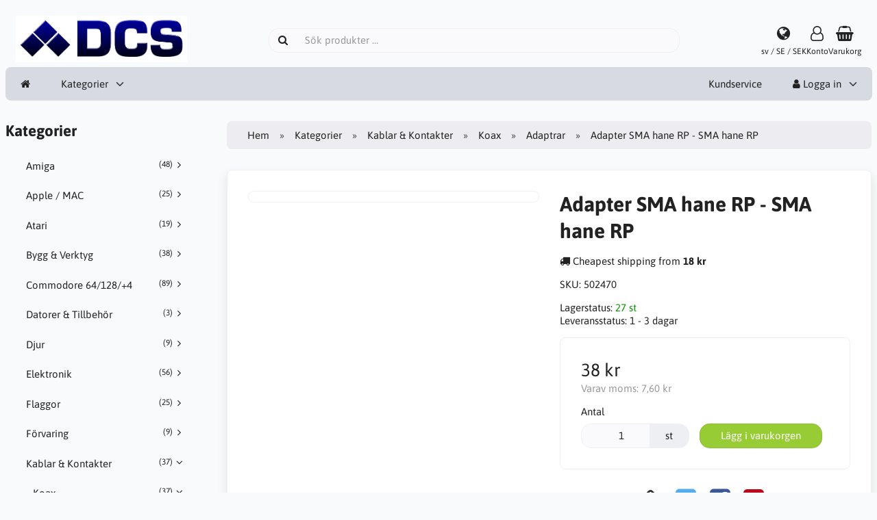

--- FILE ---
content_type: text/html; charset=UTF-8
request_url: https://dcs.se/kablar-kontakter-c-45/koax-c-46/adaptrar-c-47/adapter-sma-hane-rp-sma-hane-rp-p-877
body_size: 7192
content:
<!DOCTYPE html>
<html lang="sv" dir="ltr">
<head>
<title>Adaptrar | Koax | Kablar & Kontakter | Adapter SMA hane RP - SMA hane RP | DCS</title>
<meta charset="UTF-8" />
<meta name="viewport" content="width=device-width, initial-scale=1">
<link rel="icon" href="https://dcs.se/images/favicons/favicon.ico?_=1672166506" type="image/x-icon" sizes="32x32 48x48 64x64 96x96" />
<link rel="icon" href="https://dcs.se/images/favicons/favicon-128x128.png?_=1672166506" type="image/png" sizes="128x128" />
<link rel="icon" href="https://dcs.se/images/favicons/favicon-192x192.png?_=1672166506" type="image/png" sizes="192x192" />
<link rel="icon" href="https://dcs.se/images/favicons/favicon-256x256.png?_=1672166506" type="image/png" sizes="255x255" />
<link rel="canonical" href="https://dcs.se/kablar-kontakter-c-45/koax-c-46/adaptrar-c-47/adapter-sma-hane-rp-sma-hane-rp-p-877" />
<meta property="og:image" content="https://dcs.se/images/products/877-adapter-sma-hane-rp-sma-hane-rp-1.jpg"/>
<script type="application/ld+json">{"@context":"http://schema.org/","@type":"Product","productID":877,"sku":"502470","gtin14":"","mpn":"","name":"Adapter SMA hane RP - SMA hane RP","image":"https://dcs.se/images/products/877-adapter-sma-hane-rp-sma-hane-rp-1.jpg","description":"Adapter SMA hane RP - SMA haneEnligt bild","offers":{"@type":"Offer","priceCurrency":"SEK","price":38,"priceValidUntil":null,"itemCondition":"https://schema.org/NewCondition","availability":"https://schema.org/InStock","url":"https://dcs.se/kablar-kontakter-c-45/koax-c-46/adaptrar-c-47/adapter-sma-hane-rp-sma-hane-rp-p-877?category_id=47&product_id=877"}}</script>
<script>var _env = {"platform":{"path":"/","url":"https://dcs.se/"},"session":{"id":"ehb91mlio5vvn20o132bt0v08c","language_code":"sv","country_code":"SE","currency_code":"SEK"},"template":{"url":"https://dcs.se/includes/templates/default.catalog/","settings":{"sidebar_parallax_effect":"1","compact_category_tree":"0"}},"customer":{"id":null,"name":null,"email":null}}, config = _env;</script>

<link rel="stylesheet" href="https://dcs.se/includes/templates/default.catalog/css/variables.css?_=1672168814" />
<link rel="stylesheet" href="https://dcs.se/includes/templates/default.catalog/css/framework.min.css?_=1672168814" />
<link rel="stylesheet" href="/ext/spotlight/spotlight.min.css" crossorigin="anonymous" />
<link rel="stylesheet" href="https://dcs.se/includes/templates/default.catalog/css/app.min.css?_=1672168814" />
<link rel="stylesheet" href="https://dcs.se/ext/fontawesome/font-awesome.min.css?_=1672168811" />
<link rel="stylesheet" href="https://dcs.se/ext/featherlight/featherlight.min.css?_=1672168811" />
</head>
<body>

<div id="page-container">

    
    <nav id="site-menu">
      <div class="fourteen-forty">
        <div class="navbar navbar-sticky">

  <div class="navbar-header">
    <a class="logotype" href="https://dcs.se/">
      <img src="https://dcs.se/images/logotype.png" alt="DCS" title="DCS" />
    </a>

    <form name="search_form" method="get" enctype="application/x-www-form-urlencoded" accept-charset="UTF-8" action="https://dcs.se/search" class="navbar-search">      <div class="input-group">
  <span class="input-group-icon"><i class="fa fa-search fa-fw"></i></span>
  <input class="form-control" type="search" name="query" value="" data-type="search" placeholder="Sök produkter &hellip;" />
</div>    </form>

    <a class="regional-setting text-center" href="https://dcs.se/regional_settings#box-regional-settings" data-toggle="lightbox" data-seamless="true">
      <div class="navbar-icon"><i class="fa fa-globe"></i></div>
      <small class="hidden-xs">sv / SE / SEK</small>
    </a>

        <a class="account text-center" href="https://dcs.se/edit_account">
      <div class="navbar-icon"><i class="fa fa-user-o"></i></div>
      <small class="hidden-xs">Konto</small>
    </a>
    
    <a id="cart" class="text-center" href="https://dcs.se/checkout">
  <!--<img class="image" src="/includes/templates/default.catalog/images/cart.svg" alt="" />-->
  <div class="navbar-icon"><i class="fa fa-shopping-basket"></i></div>
  <small class="hidden-xs">Varukorg</small>
  <div class="badge quantity"></div>
</a>
    <button type="button" class="btn btn-default navbar-toggler hidden-md hidden-lg hidden-xl hidden-xxl" data-toggle="offcanvas" data-target="#offcanvas">
      <span class="icon-bar"></span>
      <span class="icon-bar"></span>
      <span class="icon-bar"></span>
    </button>
  </div>

  <div id="offcanvas" class="offcanvas">
    <div class="offcanvas-header">
      <div class="offcanvas-title">DCS</div>
      <button type="button" class="btn btn-default" data-toggle="dismiss"><i class="fa fa-times"></i></button>
    </div>

    <div class="offcanvas-body">
      <ul class="navbar-nav">

        <li class="nav-item">
          <a class="nav-link" href="https://dcs.se/"><i class="fa fa-home hidden-xs hidden-sm"></i> <span class="hidden-md hidden-lg hidden-xl hidden-xxl">Hem</span></a>
        </li>

                <li class="nav-item categories dropdown">
          <a class="nav-link" href="#" data-toggle="dropdown" class="dropdown-toggle">Kategorier</a>
          <ul class="dropdown-menu">
                        <li class="nav-item"><a class="nav-link" href="https://dcs.se/amiga-c-3/">Amiga</a></li>
                        <li class="nav-item"><a class="nav-link" href="https://dcs.se/apple-mac-c-5/">Apple / MAC</a></li>
                        <li class="nav-item"><a class="nav-link" href="https://dcs.se/atari-c-4/">Atari</a></li>
                        <li class="nav-item"><a class="nav-link" href="https://dcs.se/bygg-verktyg-c-30/">Bygg & Verktyg</a></li>
                        <li class="nav-item"><a class="nav-link" href="https://dcs.se/commodore-64-128-4-c-12/">Commodore 64/128/+4</a></li>
                        <li class="nav-item"><a class="nav-link" href="https://dcs.se/datorer-tillbehor-c-56/">Datorer & Tillbehör</a></li>
                        <li class="nav-item"><a class="nav-link" href="https://dcs.se/djur-c-59/">Djur</a></li>
                        <li class="nav-item"><a class="nav-link" href="https://dcs.se/elektronik-c-70/">Elektronik</a></li>
                        <li class="nav-item"><a class="nav-link" href="https://dcs.se/flaggor-c-16/">Flaggor</a></li>
                        <li class="nav-item"><a class="nav-link" href="https://dcs.se/forvaring-c-48/">Förvaring</a></li>
                        <li class="nav-item"><a class="nav-link" href="https://dcs.se/kablar-kontakter-c-45/">Kablar & Kontakter</a></li>
                        <li class="nav-item"><a class="nav-link" href="https://dcs.se/klader-c-55/">Kläder</a></li>
                        <li class="nav-item"><a class="nav-link" href="https://dcs.se/laptops-barbara-datorer-c-23/">Laptops / Bärbara datorer</a></li>
                        <li class="nav-item"><a class="nav-link" href="https://dcs.se/ljud-bild-c-52/">Ljud & Bild</a></li>
                        <li class="nav-item"><a class="nav-link" href="https://dcs.se/natverk-c-38/">Nätverk</a></li>
                        <li class="nav-item"><a class="nav-link" href="https://dcs.se/rokelse-c-19/">Rökelse</a></li>
                        <li class="nav-item"><a class="nav-link" href="https://dcs.se/server-c-1/">Server</a></li>
                        <li class="nav-item"><a class="nav-link" href="https://dcs.se/smycken-c-17/">Smycken</a></li>
                        <li class="nav-item"><a class="nav-link" href="https://dcs.se/vaktarklader-c-33/">Väktarkläder</a></li>
                      </ul>
        </li>
        
        
              </ul>

      <ul class="navbar-nav">

        <li class="nav-item customer-service">
          <a class="nav-link" href="https://dcs.se/kundservice">Kundservice</a>
        </li>

                <li class="nav-item account dropdown">
          <a class="nav-link" href="#" data-toggle="dropdown" class="dropdown-toggle"><i class="fa fa-user"></i> Logga in</a>
          <ul class="dropdown-menu dropdown-menu-right">
                          <li class="dropdown-item">
                <form name="login_form" method="post" enctype="application/x-www-form-urlencoded" accept-charset="UTF-8" action="https://dcs.se/login" class="navbar-form">                  <input type="hidden" name="redirect_url" value="https://dcs.se/kablar-kontakter-c-45/koax-c-46/adaptrar-c-47/adapter-sma-hane-rp-sma-hane-rp-p-877?category_id=47&amp;product_id=877" />
                  <div class="form-group">
                    <div class="input-group">
  <span class="input-group-text"><i class="fa fa-envelope-o fa-fw"></i></span>
  <input class="form-control" type="email" name="email" value="" data-type="email" required placeholder="E-postadress" /></div>                  </div>

                  <div class="form-group">
                    <div class="input-group">
  <span class="input-group-text"><i class="fa fa-key fa-fw"></i></span>
  <input class="form-control" type="password" name="password" value="" data-type="password" placeholder="Lösenord" /></div>                  </div>

                  <div class="form-group">
                    <div class="checkbox">
                      <label><input class="form-check" type="checkbox" name="remember_me" value="1"  /> Kom ihåg mig</label>
                    </div>
                  </div>

                  <div class="btn-group btn-block">
                    <button class="btn btn-default" type="submit" name="login" value="Logga in">Logga in</button>                  </div>
                </form>
              </li>
              <li class="text-center">
                <a class="dropdown-item" href="https://dcs.se/create_account">Nya kunder klicka här</a>
              </li>

              <li class="text-center">
                <a class="dropdown-item" href="https://dcs.se/reset_password">Glömt ditt lösenord?</a>
              </li>
                      </ul>
        </li>
        
      </ul>
    </div>
  </div>
</div>      </div>
    </nav>

    <div id="content-wrapper">
      <div class="fourteen-forty">
  <div class="layout row">
    <div class="hidden-xs hidden-sm col-md-3">
      <div id="sidebar">
      

<section id="box-category-tree" class="box">
  <div class="card-header">
    <h2 class="card-title">Kategorier</h2>
  </div>

  <div class="card-body">
    <ul class="nav nav-stacked nav-pills">
      <li class="category-3">
  <a href="https://dcs.se/amiga-c-3/"><i class="fa fa-angle-right fa-fw float-end"></i> Amiga <small class="float-end">(48)</small></a>
</li>
<li class="category-5">
  <a href="https://dcs.se/apple-mac-c-5/"><i class="fa fa-angle-right fa-fw float-end"></i> Apple / MAC <small class="float-end">(25)</small></a>
</li>
<li class="category-4">
  <a href="https://dcs.se/atari-c-4/"><i class="fa fa-angle-right fa-fw float-end"></i> Atari <small class="float-end">(19)</small></a>
</li>
<li class="category-30">
  <a href="https://dcs.se/bygg-verktyg-c-30/"><i class="fa fa-angle-right fa-fw float-end"></i> Bygg & Verktyg <small class="float-end">(38)</small></a>
</li>
<li class="category-12">
  <a href="https://dcs.se/commodore-64-128-4-c-12/"><i class="fa fa-angle-right fa-fw float-end"></i> Commodore 64/128/+4 <small class="float-end">(89)</small></a>
</li>
<li class="category-56">
  <a href="https://dcs.se/datorer-tillbehor-c-56/"><i class="fa fa-angle-right fa-fw float-end"></i> Datorer & Tillbehör <small class="float-end">(3)</small></a>
</li>
<li class="category-59">
  <a href="https://dcs.se/djur-c-59/"><i class="fa fa-angle-right fa-fw float-end"></i> Djur <small class="float-end">(9)</small></a>
</li>
<li class="category-70">
  <a href="https://dcs.se/elektronik-c-70/"><i class="fa fa-angle-right fa-fw float-end"></i> Elektronik <small class="float-end">(56)</small></a>
</li>
<li class="category-16">
  <a href="https://dcs.se/flaggor-c-16/"><i class="fa fa-angle-right fa-fw float-end"></i> Flaggor <small class="float-end">(25)</small></a>
</li>
<li class="category-48">
  <a href="https://dcs.se/forvaring-c-48/"><i class="fa fa-angle-right fa-fw float-end"></i> Förvaring <small class="float-end">(9)</small></a>
</li>
<li class="category-45 opened">
  <a href="https://dcs.se/kablar-kontakter-c-45/"><i class="fa fa-angle-down fa-fw float-end"></i> Kablar & Kontakter <small class="float-end">(37)</small></a>
  <ul class="nav nav-stacked">
<li class="category-46 opened">
  <a href="https://dcs.se/kablar-kontakter-c-45/koax-c-46/"><i class="fa fa-angle-down fa-fw float-end"></i> Koax <small class="float-end">(37)</small></a>
  <ul class="nav nav-stacked">
<li class="category-47 opened active">
  <a href="https://dcs.se/kablar-kontakter-c-45/koax-c-46/adaptrar-c-47/"><i class="fa fa-angle-down fa-fw float-end"></i> Adaptrar <small class="float-end">(37)</small></a>
</li>

  </ul>
</li>

  </ul>
</li>
<li class="category-55">
  <a href="https://dcs.se/klader-c-55/"><i class="fa fa-angle-right fa-fw float-end"></i> Kläder <small class="float-end">(9)</small></a>
</li>
<li class="category-23">
  <a href="https://dcs.se/laptops-barbara-datorer-c-23/"><i class="fa fa-angle-right fa-fw float-end"></i> Laptops / Bärbara datorer <small class="float-end">(5)</small></a>
</li>
<li class="category-52">
  <a href="https://dcs.se/ljud-bild-c-52/"><i class="fa fa-angle-right fa-fw float-end"></i> Ljud & Bild <small class="float-end">(8)</small></a>
</li>
<li class="category-38">
  <a href="https://dcs.se/natverk-c-38/"><i class="fa fa-angle-right fa-fw float-end"></i> Nätverk <small class="float-end">(206)</small></a>
</li>
<li class="category-19">
  <a href="https://dcs.se/rokelse-c-19/"><i class="fa fa-angle-right fa-fw float-end"></i> Rökelse <small class="float-end">(80)</small></a>
</li>
<li class="category-1">
  <a href="https://dcs.se/server-c-1/"><i class="fa fa-angle-right fa-fw float-end"></i> Server <small class="float-end">(52)</small></a>
</li>
<li class="category-17">
  <a href="https://dcs.se/smycken-c-17/"><i class="fa fa-angle-right fa-fw float-end"></i> Smycken <small class="float-end">(135)</small></a>
</li>
<li class="category-33">
  <a href="https://dcs.se/vaktarklader-c-33/"><i class="fa fa-angle-right fa-fw float-end"></i> Väktarkläder <small class="float-end">(54)</small></a>
</li>
    </ul>
  </div>
</section>


      <section id="box-recently-viewed-products" class="hidden-xs">
  <div class="card-header">
    <h2 class="card-title">Nyligen visade</h2>
  </div>

  <div class="card-body">
    <div class="listing">
            <a class="link" href="https://dcs.se/kablar-kontakter-c-45/koax-c-46/adaptrar-c-47/adapter-sma-hane-rp-sma-hane-rp-p-877" title="Adapter SMA hane RP - SMA hane RP">
        <img class="img-thumbnail" src="https://dcs.se/cache/cb/cbce3880bc78c6be6fb41d520d2e54aed7a1562a_160x160_fwb.jpg?_=1731257524" srcset="https://dcs.se/cache/cb/cbce3880bc78c6be6fb41d520d2e54aed7a1562a_160x160_fwb.jpg?_=1731257524 1x, https://dcs.se/cache/cb/cbce3880bc78c6be6fb41d520d2e54aed7a1562a_320x320_fwb.jpg?_=1730768943 2x" alt="" />
      </a>
          </div>
  </div>
</section>      </div>
    </div>

    <div class="col-md-9">
      <main id="content">
        
        <ul class="breadcrumb">
<li><a href="/">Hem</a></li><li><a href="https://dcs.se/categories">Kategorier</a></li><li><a href="https://dcs.se/kablar-kontakter-c-45/">Kablar & Kontakter</a></li><li><a href="https://dcs.se/kablar-kontakter-c-45/koax-c-46/">Koax</a></li><li><a href="https://dcs.se/kablar-kontakter-c-45/koax-c-46/adaptrar-c-47/">Adaptrar</a></li><li>Adapter SMA hane RP - SMA hane RP</li></ul>


        <article id="box-product" data-id="877" data-sku="502470" data-name="Adapter SMA hane RP - SMA hane RP" data-price="38.00">

  <div class="card">
    <div class="card-body">
      <div class="row" style="margin: 0;">
        <div class="col-md-6">
          <div class="spotlight-group images row" data-fit="contain" data-autohide="all">

            <div class="col-xs-12">
<a class="spotlight main-image thumbnail" href="https://dcs.se/cache/cb/cbce3880bc78c6be6fb41d520d2e54aed7a1562a_0x0_fob_wm.jpg?_=1730779095" />
                <img class="img-responsive" src="https://dcs.se/cache/cb/cbce3880bc78c6be6fb41d520d2e54aed7a1562a_480x480_fwb.jpg?_=1731257523" srcset="https://dcs.se/cache/cb/cbce3880bc78c6be6fb41d520d2e54aed7a1562a_480x480_fwb.jpg?_=1731257523 1x, https://dcs.se/cache/cb/cbce3880bc78c6be6fb41d520d2e54aed7a1562a_960x960_fwb.jpg?_=1731257523 2x" style="aspect-ratio: 1/1;" alt="" title="Adapter SMA hane RP - SMA hane RP" />
                              </a>
            </div>

            
          </div>
        </div>

        <div class="col-md-6">
          <h1 class="title">Adapter SMA hane RP - SMA hane RP</h1>

          
          
                    <div class="cheapest-shipping" style="margin: 1em 0;">
            <i class="fa fa-truck"></i> Cheapest shipping from <strong class="value">18 kr</strong>          </div>
          
                    <div class="codes" style="margin: 1em 0;">
                        <div class="sku">
              SKU: <span class="value">502470</span>
            </div>
            
            
                      </div>
          
          <div class="stock-status" style="margin: 1em 0;">
                       <div class="stock-available">
              Lagerstatus:
              <span class="value">27 st</span>
            </div>
                        <div class="stock-delivery">
              Leveransstatus: <span class="value">1 - 3 dagar</span>
                          </div>
                                 </div>

          
          <div class="buy_now" style="margin: 1em 0;">
            <form name="buy_now_form" method="post" enctype="application/x-www-form-urlencoded" accept-charset="UTF-8">            <input type="hidden" name="product_id" value="877" />
            
            <div class="price-wrapper">
                            <span class="price">38 kr</span>
                          </div>

            <div class="tax" style="margin-bottom: 1em;">
                           Varav moms: <span class="total-tax">7,60 kr</span>
                         </div>

            
                        <div class="form-group" style="margin-bottom: 0;">
              <label>Antal</label>
              <div style="display: flex">
                <div class="input-group">
                  <input class="form-control" type="number" name="quantity" value="1" data-type="number" step="1" min="1" step="" style="width: 100px;" />                  <div class="input-group-text">st</div>                </div>

                <div style="padding-inline-start: 1em;">
                  <button class="btn btn-success" name="add_cart_product" value="true" type="submit">Lägg i varukorgen</button>                </div>
              </div>
            </div>
            
            <div class="stock-notice"></div>

            </form>
          </div>

          
          <div class="social-bookmarks text-center">
            <a class="link" href="#"><i class="fa fa-link" style="color: #333;"></i></a>
            <a class="twitter" href="https://twitter.com/intent/tweet/?text=Adapter+SMA+hane+RP+-+SMA+hane+RP+-+https%3A%2F%2Fdcs.se%2Fkablar-kontakter-c-45%2Fkoax-c-46%2Fadaptrar-c-47%2Fadapter-sma-hane-rp-sma-hane-rp-p-877" target="_blank" title="Dela på Twitter"><i class="fa fa-twitter-square fa-lg" style="color: #55acee;"></i></a>
            <a class="facebook" href="https://www.facebook.com/sharer.php?u=https%3A%2F%2Fdcs.se%2Fkablar-kontakter-c-45%2Fkoax-c-46%2Fadaptrar-c-47%2Fadapter-sma-hane-rp-sma-hane-rp-p-877" target="_blank" title="Dela på Facebook"><i class="fa fa-facebook-square fa-lg" style="color: #3b5998;"></i></a>
            <a class="pinterest" href="https://pinterest.com/pin/create/button/?url=https%3A%2F%2Fdcs.se%2Fkablar-kontakter-c-45%2Fkoax-c-46%2Fadaptrar-c-47%2Fadapter-sma-hane-rp-sma-hane-rp-p-877" target="_blank" title="Dela på Pinterest"><i class="fa fa-pinterest-square fa-lg" style="color: #bd081c;"></i></a>
          </div>

        </div>
      </div>
    </div>
  </div>

    <div class="card">
    <div class="card-body">
      <div class="row">

                <div class="col-md-12">
          <h3>Beskrivning</h3>
          <div class="description">
            Adapter SMA hane RP - SMA hane<br><br>Enligt bild<br>          </div>
        </div>
        
              </div>
    </div>
  </div>
  
</article>


        <section id="box-similar-products" class="card">

  <div class="card-header">
    <h2 class="card-title">Liknande produkter</h2>
  </div>

  <div class="card-body">
    <div class="listing products columns">
      <article class="product">
  <a class="link" href="https://dcs.se/kablar-kontakter-c-45/koax-c-46/adaptrar-c-47/adapter-sma-hona-fme-hona-p-875" title="Adapter SMA hona - FME hona" data-id="875" data-sku="502449" data-name="Adapter SMA hona - FME hona" data-price="38.00">

    <div class="image-wrapper">
      <img class="image img-responsive" src="https://dcs.se/cache/3c/3c5d8c9311ae52a2c0ecb83b22a79e2bb993c977_320x320_fwb.jpg?_=1730768942" srcset="https://dcs.se/cache/3c/3c5d8c9311ae52a2c0ecb83b22a79e2bb993c977_320x320_fwb.jpg?_=1730768942 1x, https://dcs.se/cache/3c/3c5d8c9311ae52a2c0ecb83b22a79e2bb993c977_640x640_fwb.jpg?_=1730768942 2x" style="aspect-ratio: 1/1;" alt="Adapter SMA hona - FME hona" />
          </div>

    <div class="info">
      <h4 class="name">Adapter SMA hona - FME hona</h4>
      <div class="manufacturer-name">&nbsp;</div>
      <div class="description"></div>
      <div class="stock" style="text-align: center; margin-bottom: 0.75em;">
                      <div class="available" style="color: #090;">15 i lager</span></div>
                    </div>
      <div class="price-wrapper">
                <span class="price">38 kr</span>
              </div>
    </div>
  </a>

  <button class="preview btn btn-default btn-sm" data-toggle="lightbox" data-target="https://dcs.se/kablar-kontakter-c-45/koax-c-46/adaptrar-c-47/adapter-sma-hona-fme-hona-p-875" data-seamless="true" data-require-window-width="768" data-max-width="980">
    <i class="fa fa-search-plus"></i>  </button>
</article>
<article class="product">
  <a class="link" href="https://dcs.se/kablar-kontakter-c-45/koax-c-46/adaptrar-c-47/adapter-sma-hona-rp-sma-hona-rp-p-876" title="Adapter SMA hona RP - SMA hona RP" data-id="876" data-sku="502471" data-name="Adapter SMA hona RP - SMA hona RP" data-price="38.00">

    <div class="image-wrapper">
      <img class="image img-responsive" src="https://dcs.se/cache/91/915fb3891b766fc3f267941f2d93c8ceaf5fa57e_320x320_fwb.jpg?_=1698298473" srcset="https://dcs.se/cache/91/915fb3891b766fc3f267941f2d93c8ceaf5fa57e_320x320_fwb.jpg?_=1698298473 1x, https://dcs.se/cache/91/915fb3891b766fc3f267941f2d93c8ceaf5fa57e_640x640_fwb.jpg?_=1730768943 2x" style="aspect-ratio: 1/1;" alt="Adapter SMA hona RP - SMA hona RP" />
          </div>

    <div class="info">
      <h4 class="name">Adapter SMA hona RP - SMA hona RP</h4>
      <div class="manufacturer-name">&nbsp;</div>
      <div class="description"></div>
      <div class="stock" style="text-align: center; margin-bottom: 0.75em;">
                      <div class="available" style="color: #090;">26 i lager</span></div>
                    </div>
      <div class="price-wrapper">
                <span class="price">38 kr</span>
              </div>
    </div>
  </a>

  <button class="preview btn btn-default btn-sm" data-toggle="lightbox" data-target="https://dcs.se/kablar-kontakter-c-45/koax-c-46/adaptrar-c-47/adapter-sma-hona-rp-sma-hona-rp-p-876" data-seamless="true" data-require-window-width="768" data-max-width="980">
    <i class="fa fa-search-plus"></i>  </button>
</article>
<article class="product">
  <a class="link" href="https://dcs.se/kablar-kontakter-c-45/koax-c-46/adaptrar-c-47/pigtail-fme-hane-ts9-30-cm-p-878" title="Pigtail FME hane - TS9 30 cm" data-id="878" data-sku="502434-30cm" data-name="Pigtail FME hane - TS9 30 cm" data-price="75.00">

    <div class="image-wrapper">
      <img class="image img-responsive" src="https://dcs.se/cache/5e/5ecc370a5ef24276fd0225849ce3301ab4a8613d_320x320_fwb.jpg?_=1730769214" srcset="https://dcs.se/cache/5e/5ecc370a5ef24276fd0225849ce3301ab4a8613d_320x320_fwb.jpg?_=1730769214 1x, https://dcs.se/cache/5e/5ecc370a5ef24276fd0225849ce3301ab4a8613d_640x640_fwb.jpg?_=1730769214 2x" style="aspect-ratio: 1/1;" alt="Pigtail FME hane - TS9 30 cm" />
          </div>

    <div class="info">
      <h4 class="name">Pigtail FME hane - TS9 30 cm</h4>
      <div class="manufacturer-name">&nbsp;</div>
      <div class="description"></div>
      <div class="stock" style="text-align: center; margin-bottom: 0.75em;">
                      <div class="available" style="color: #090;">2 i lager</span></div>
                    </div>
      <div class="price-wrapper">
                <span class="price">75 kr</span>
              </div>
    </div>
  </a>

  <button class="preview btn btn-default btn-sm" data-toggle="lightbox" data-target="https://dcs.se/kablar-kontakter-c-45/koax-c-46/adaptrar-c-47/pigtail-fme-hane-ts9-30-cm-p-878" data-seamless="true" data-require-window-width="768" data-max-width="980">
    <i class="fa fa-search-plus"></i>  </button>
</article>
<article class="product">
  <a class="link" href="https://dcs.se/kablar-kontakter-c-45/koax-c-46/adaptrar-c-47/pigtail-fme-hane-ts9-20-cm-p-879" title="Pigtail FME hane - TS9 20 cm" data-id="879" data-sku="502434" data-name="Pigtail FME hane - TS9 20 cm" data-price="75.00">

    <div class="image-wrapper">
      <img class="image img-responsive" src="https://dcs.se/cache/57/57e343d6f0b58faa82c8949a3dfb6c6bce390279_320x320_fwb.jpg?_=1730779095" srcset="https://dcs.se/cache/57/57e343d6f0b58faa82c8949a3dfb6c6bce390279_320x320_fwb.jpg?_=1730779095 1x, https://dcs.se/cache/57/57e343d6f0b58faa82c8949a3dfb6c6bce390279_640x640_fwb.jpg?_=1730779095 2x" style="aspect-ratio: 1/1;" alt="Pigtail FME hane - TS9 20 cm" />
          </div>

    <div class="info">
      <h4 class="name">Pigtail FME hane - TS9 20 cm</h4>
      <div class="manufacturer-name">&nbsp;</div>
      <div class="description"></div>
      <div class="stock" style="text-align: center; margin-bottom: 0.75em;">
                      <div class="available" style="color: #090;">92 i lager</span></div>
                    </div>
      <div class="price-wrapper">
                <span class="price">75 kr</span>
              </div>
    </div>
  </a>

  <button class="preview btn btn-default btn-sm" data-toggle="lightbox" data-target="https://dcs.se/kablar-kontakter-c-45/koax-c-46/adaptrar-c-47/pigtail-fme-hane-ts9-20-cm-p-879" data-seamless="true" data-require-window-width="768" data-max-width="980">
    <i class="fa fa-search-plus"></i>  </button>
</article>
<article class="product">
  <a class="link" href="https://dcs.se/kablar-kontakter-c-45/koax-c-46/adaptrar-c-47/pigtail-sma-hona-ts9-20-cm-p-880" title="Pigtail SMA hona - TS9 20 cm" data-id="880" data-sku="502432" data-name="Pigtail SMA hona - TS9 20 cm" data-price="75.00">

    <div class="image-wrapper">
      <img class="image img-responsive" src="https://dcs.se/cache/7a/7ac7543b28e3177194fcb09dace6feba1dfdc2ed_320x320_fwb.jpg?_=1730768943" srcset="https://dcs.se/cache/7a/7ac7543b28e3177194fcb09dace6feba1dfdc2ed_320x320_fwb.jpg?_=1730768943 1x, https://dcs.se/cache/7a/7ac7543b28e3177194fcb09dace6feba1dfdc2ed_640x640_fwb.jpg?_=1730768943 2x" style="aspect-ratio: 1/1;" alt="Pigtail SMA hona - TS9 20 cm" />
          </div>

    <div class="info">
      <h4 class="name">Pigtail SMA hona - TS9 20 cm</h4>
      <div class="manufacturer-name">&nbsp;</div>
      <div class="description"></div>
      <div class="stock" style="text-align: center; margin-bottom: 0.75em;">
                      <div class="available" style="color: #090;">55 i lager</span></div>
                    </div>
      <div class="price-wrapper">
                <span class="price">75 kr</span>
              </div>
    </div>
  </a>

  <button class="preview btn btn-default btn-sm" data-toggle="lightbox" data-target="https://dcs.se/kablar-kontakter-c-45/koax-c-46/adaptrar-c-47/pigtail-sma-hona-ts9-20-cm-p-880" data-seamless="true" data-require-window-width="768" data-max-width="980">
    <i class="fa fa-search-plus"></i>  </button>
</article>
    </div>
  </div>

</section>
              </main>
    </div>
  </div>
</div>
    </div>

    
    <a id="scroll-up" class="hidden-print" href="#">
      <i class="fa fa-chevron-circle-up fa-3x" style="color: #000;"></i>    </a>


  <footer id="footer" class="hidden-print">

  <div class="fourteen-forty">

    <div class="columns">
      <section class="categories hidden-xs">
        <h3 class="title">Kategorier</h3>
        <ul class="list-unstyled">
          <li><a href="https://dcs.se/amiga-c-3/">Amiga</a></li>
<li><a href="https://dcs.se/apple-mac-c-5/">Apple / MAC</a></li>
<li><a href="https://dcs.se/atari-c-4/">Atari</a></li>
<li><a href="https://dcs.se/bygg-verktyg-c-30/">Bygg & Verktyg</a></li>
<li><a href="https://dcs.se/commodore-64-128-4-c-12/">Commodore 64/128/+4</a></li>
<li><a href="https://dcs.se/datorer-tillbehor-c-56/">Datorer & Tillbehör</a></li>
<li><a href="https://dcs.se/djur-c-59/">Djur</a></li>
<li><a href="https://dcs.se/elektronik-c-70/">Elektronik</a></li>
<li><a href="https://dcs.se/flaggor-c-16/">Flaggor</a></li>
<li><a href="https://dcs.se/categories">Mer…</a></li>
        </ul>
      </section>

      
            <section class="account">
        <h3 class="title">Konto</h3>
        <ul class="list-unstyled">
          <li><a href="https://dcs.se/kundservice">Kundservice</a></li>
          <li><a href="https://dcs.se/regional_settings">Regionala inställningar</a></li>
                    <li><a href="https://dcs.se/create_account">Skapa konto</a></li>
          <li><a href="https://dcs.se/login">Logga in</a></li>
                  </ul>
      </section>
      
      <section class="information">
        <h3 class="title">Information</h3>
        <ul class="list-unstyled">
          <li><a href="https://dcs.se/om-oss-i-2">Om oss</a></li>
        </ul>
      </section>

      <section class="contact hidden-xs">
        <h3 class="title">Kontakt</h3>

        <ul class="list-unstyled">
          <li>DCS<br />
Box 349<br />
631 05 Eskilstuna</li>

                    <li><i class="fa fa-phone"></i> <a href="tel:08-590 90 000">08-590 90 000</a></li>
          
          <li><i class="fa fa-envelope"></i> <a href="mailto:info@dcs.se">info@dcs.se</a></li>
        </ul>
      </section>
    </div>
  </div>
</footer>

<section id="copyright">
  <div class="fourteen-forty container notice">
    <!-- LiteCart is provided free under license CC BY-ND 4.0 - https://creativecommons.org/licenses/by-nd/4.0/. Removing the link back to litecart.net without permission is a violation - https://www.litecart.net/addons/172/removal-of-attribution-link -->
    Copyright &copy; 2025 DCS. All rights reserved &middot; Powered by <a href="https://www.litecart.net" target="_blank" title="Free e-commerce platform">LiteCart®</a>
  </div>
</section></div>

<script src="https://dcs.se/ext/jquery/jquery-3.6.1.min.js?_=1672168811"></script>
<script src="https://dcs.se/ext/featherlight/featherlight.min.js?_=1672168811"></script>
<script src="https://dcs.se/includes/templates/default.catalog/js/app.min.js?_=1672168814"></script>
<script src="/ext/spotlight/spotlight.min.js" defer></script>
<script>
<!--/*--><![CDATA[/*><!--*/
  Number.prototype.toMoney = function() {
    var n = this,
      c = 2,
      d = ',',
      t = ' ',
      p = '',
      x = ' kr',
      s = n < 0 ? '-' : '',
      i = parseInt(n = Math.abs(+n || 0).toFixed(c)) + '',
      f = n - i,
      j = (j = i.length) > 3 ? j % 3 : 0;

    return s + p + (j ? i.substr(0, j) + t : '') + i.substr(j).replace(/(\d{3})(?=\d)/g, '$1' + t) + ((c && f) ? d + Math.abs(f).toFixed(c).slice(2) : '') + x;
  }

  $('#box-product[data-id="877"] form[name="buy_now_form"]').on('input', function(e) {

    var regular_price = 38.00;
    var sales_price = 38.00;
    var tax = 7.60;

    $(this).find('input[type="radio"]:checked, input[type="checkbox"]:checked').each(function(){
      if ($(this).data('price-adjust')) regular_price += $(this).data('price-adjust');
      if ($(this).data('price-adjust')) sales_price += $(this).data('price-adjust');
      if ($(this).data('tax-adjust')) tax += $(this).data('tax-adjust');
    });

    $(this).find('select option:checked').each(function(){
      if ($(this).data('price-adjust')) regular_price += $(this).data('price-adjust');
      if ($(this).data('price-adjust')) sales_price += $(this).data('price-adjust');
      if ($(this).data('tax-adjust')) tax += $(this).data('tax-adjust');
    });

    $(this).find('input[type!="radio"][type!="checkbox"]').each(function(){
      if ($(this).val() != '') {
        if ($(this).data('price-adjust')) regular_price += $(this).data('price-adjust');
        if ($(this).data('price-adjust')) sales_price += $(this).data('price-adjust');
        if ($(this).data('tax-adjust')) tax += $(this).data('tax-adjust');
      }
    });

    $(this).find('.regular-price').text(regular_price.toMoney());
    $(this).find('.campaign-price').text(sales_price.toMoney());
    $(this).find('.price').text(sales_price.toMoney());
    $(this).find('.total-tax').text(tax.toMoney());
  });

  $('#box-product form[name="buy_now_form"] .options :input').change(function(){

    $.ajax({
      type: 'post',
      url: 'https://dcs.se/ajax/product_options_stock.json',
      data: $(this).closest('form').serialize(),
      dataType: 'json',
      cache: false,

      error: function(jqXHR, textStatus, errorThrown) {
        console.log('error', errorThrown);
      },

      success: function(data){
        if (data.status == 'ok') {
          $('.stock-notice').text(data.notice).removeClass('warning');
        } else if (data.status == 'warning') {
          $('.stock-notice').text(data.notice).addClass('warning');
        } else {
          $('.stock-notice').html('');
        }
      }
    });
  });

  $('#box-product[data-id="877"] .social-bookmarks .link').off().click(function(e){
    e.preventDefault();
    prompt("Länk till denna produkt", 'https://dcs.se/kablar-kontakter-c-45/koax-c-46/adaptrar-c-47/adapter-sma-hane-rp-sma-hane-rp-p-877');
  });

  $.featherlight.autoBind = '[data-toggle="lightbox"]';
  $.featherlight.defaults.loading = '<div class="loader" style="width: 128px; height: 128px; opacity: 0.5;"></div>';
  $.featherlight.defaults.closeIcon = '&#x2716;';
  $.featherlight.defaults.targetAttr = 'data-target';
/*]]>*/-->
</script>
</body>
</html>
<!--
  System Statistics:
  - Page Parse Time: 334 ms
  - Page Capture Time: 255 ms
  - Included Files: 75
  - Memory Peak: 2.10 MB / 256M
  - Database Queries: 238
  - Database Parse Time: 254 ms (76 %)
  - Network Requests: 0
  - Network Requests Duration: 0 ms (0 %)
  - Output Optimization: 0 ms (0 %)
  - vMod: 5 ms (2 %)
-->

--- FILE ---
content_type: text/css
request_url: https://dcs.se/includes/templates/default.catalog/css/variables.css?_=1672168814
body_size: 1388
content:
/* Fonts */
@font-face {
  font-family: 'Asap';
  font-style: normal;
  font-weight: 400;
  font-stretch: normal;
  font-display: swap;
  src: url(https://fonts.gstatic.com/s/asap/v26/KFOOCniXp96a4Tc2DaTeuDAoKsE617JFc49knOIYdjTYkqUsLg.ttf) format('truetype');
}
@font-face {
  font-family: 'Asap';
  font-style: normal;
  font-weight: 700;
  font-stretch: normal;
  font-display: swap;
  src: url(https://fonts.gstatic.com/s/asap/v26/KFOOCniXp96a4Tc2DaTeuDAoKsE617JFc49knOIYdjTYdaIsLg.ttf) format('truetype');
}
/* Variables */
:root {
  /* General */
  --border-radius: 8px;
  --gutter-x: 0.5rem;
  --gutter-y: 1rem;
  --link-text-color: #222;
  --shadow-color: rgba(0, 0, 0, 0.3);
  --whitespace-color: #fff;
  --site-background-color: #f9fafc;
  --sidebar-width: 300px;
  /* Important Notice */
  --important-notice-background-color: #222;
  --important-notice-text-color: #fff;
  --header-background-color: transparent;
  --header-text-color: var(--default-text-color);
  /* Cookie Notice */
  --cookie-notice-background-color: rgba(45, 45, 56, 0.75);
  --cookie-notice-text-color: #fff;
  /* Navigation */
  --navigation-background-color: #d7dae3;
  --navigation-background-color-hover: rgba(0, 0, 0, 0.05);
  --navigation-background-color-active: rgba(0, 0, 0, 0.15);
  --navigation-text-color: #222;
  /* Navigation */
  --offcanvas-background-color: var(--navigation-background-color);
  --offcanvas-text-color: var(--navigation-text-color);
  /* Defaults */
  --default-background-color: #edeff3;
  --default-border-color: #efeff9;
  --default-line-height: 1.3333;
  --default-text-font: 'Asap', Arial, 'Helvetica Neue', Helvetica, sans-serif;
  --default-text-color: #222;
  --default-text-size: 15px;
  /* Buttons */
  --default-button-background-color: #f9f9f9;
  --default-button-background-color-hover: #f3f3f3;
  --default-button-background-color-active: #f3f3f3;
  --default-button-border-color: rgba(0, 0, 0, 0.075);
  --default-button-text-color: #333;
  --primary-button-background-color: #2e9cd4;
  --primary-button-background-color-hover: #ddd;
  --primary-button-background-color-active: #bdbdbd;
  --primary-button-border-color: rgba(0, 0, 0, 0.075);
  --primary-button-text-color: #fff;
  --success-button-background-color: #98cc34;
  --success-button-background-color-hover: #9dcf3e;
  --success-button-background-color-active: #89b82e;
  --success-button-border-color: rgba(0, 0, 0, 0.075);
  --success-button-text-color: #fff;
  --warning-button-background-color: #f0ad4e;
  --warning-button-background-color-hover: #f2b866;
  --warning-button-background-color-active: #f1b25a;
  --warning-button-border-color: rgba(0, 0, 0, 0.1);
  --warning-button-text-color: #aa0000;
  --danger-button-background-color: #d9534f;
  --danger-button-background-color-hover: #de6764;
  --danger-button-background-color-active: #db5d59;
  --danger-button-border-color: rgba(0, 0, 0, 0.1);
  --danger-button-text-color: #fff;
  /* Notices */
  --default-notice-background-color: #e6e8ed;
  --default-notice-text-color: #000;
  --default-notice-border-color: #e6e8ed;
  --primary-notice-background-color: #3ba5c6;
  --primary-notice-text-color: #fff;
  --primary-notice-border-color: #3ba5c6;
  --success-notice-background-color: #98cc34;
  --success-notice-text-color: #fff;
  --success-notice-border-color: #98cc34;
  --warning-notice-background-color: #ffcc66;
  --warning-notice-text-color: #aa0000;
  --warning-notice-border-color: #ffcc66;
  --danger-notice-background-color: #d9534f;
  --danger-notice-text-color: #fff;
  --danger-notice-border-color: #d9534f;
  /* Breadcrumbs */
  --breadcrumbs-background-color: #ededf1;
  --breadcrumbs-text-color: #555;
  --breadcrumbs-border-color: transparent;
  /* Cards */
  --card-background-color: #fff;
  --card-text-color: var(--default-text-color);
  --card-border-color: var(--default-border-color);
  --card-header-background-color: transparent;
  --card-header-text-color: var(--card-text-color);
  --card-body-background-color: transparent;
  --card-footer-backgorund-color: #f2f3f6;
  /* Input */
  --input-background-color: #fafafc;
  --input-padding-x: 1.5em;
  --input-padding-y: 0.5em;
  --input-text-color: #000;
  --input-border-radius: 1em;
  /* Pills */
  --pills-background-color: transparent;
  --pills-background-color-active: #d7dae3;
  --pills-background-color-hover: #f1f3f7;
  --pills-text-color: var(--default-text-color);
  --pills-text-color-active: #222;
  /* Tabs */
  --tabs-pane-background-color: #eff2f5;
  --tabs-pane-border-color: var(--tabs-pane-background-color);
  --tabs-background-color: #e8e8eb;
  --tabs-background-color-active: #fff;
  --tabs-text-color: #333;
  --tabs-text-color-active: var(--tabs-text-color);
  --tabs-border-color: var(--tabs-background-color);
  --tabs-border-color-active: var(--tabs-background-color-active);
  --tabs-content-background-color: #fff;
  /* Tables */
  --table-striped-row-background-odd: #f5f6f9;
  --table-striped-row-background-even: #fff;
  --table-row-hover-background: #ececec;
  /* Pagination */
  --pagination-background-color: var(--default-background-color);
  --pagination-background-color-active: #d7dae3;
  --pagination-background-color-hover: #e7e8ed;
  --pagination-text-color: var(--default-text-color);
  --pagination-text-color-active: var(--default-text-color);
  --pagination-text-color-hover: var(--default-text-color);
  --pagination-border-color: var(--default-border-color);
  /* Footer */
  --footer-background-color: #d9dbe1;
  --footer-title-color: var(--default-text-color);
  --footer-text-color: var(--default-text-color);
  /* Copyright */
  --copyright-background-color: #ced0d9;
  --copyright-text-color: var(--default-text-color);
}
@media (min-width: 768px) {
  :root {
    --gutter-x: 1rem;
    --gutter-y: 1rem;
  }
}
@media (min-width: 992px) {
  :root {
    --gutter-x: 1.5rem;
    --gutter-y: 1.5rem;
  }
}
@media (min-width: 1200px) {
  :root {
    --gutter-x: 2rem;
    --gutter-y: 2rem;
  }
}


--- FILE ---
content_type: text/css
request_url: https://dcs.se/includes/templates/default.catalog/css/framework.min.css?_=1672168814
body_size: 7399
content:
/*! normalize.css v8.0.0 | MIT License | github.com/necolas/normalize.css */*{box-sizing:border-box}button,hr,input{overflow:visible}progress,sub,sup{vertical-align:baseline}[type=checkbox],[type=radio],legend{box-sizing:border-box;padding:0}html{line-height:1.15;-webkit-text-size-adjust:100%}body{margin:0}hr{box-sizing:content-box;height:0}code,kbd,pre,samp{font-family:monospace;font-size:1em}a{background-color:transparent}abbr[title]{border-bottom:none;text-decoration:underline;text-decoration:underline dotted}b,strong{font-weight:bolder}small{font-size:80%}sub,sup{font-size:75%;line-height:0;position:relative}sub{bottom:-0.25em}sup{top:-0.5em}img{border-style:none}button,input,optgroup,select,textarea{font-family:inherit;font-size:100%;line-height:1.15;margin:0}button,select{text-transform:none}[type=button],[type=reset],[type=submit],button{-webkit-appearance:button}[type=button]::-moz-focus-inner,[type=reset]::-moz-focus-inner,[type=submit]::-moz-focus-inner,button::-moz-focus-inner{border-style:none;padding:0}[type=button]:-moz-focusring,[type=reset]:-moz-focusring,[type=submit]:-moz-focusring,button:-moz-focusring{outline:ButtonText dotted 1px}fieldset{padding:.35em .75em .625em}legend{color:inherit;display:table;max-width:100%;white-space:normal}textarea{overflow:auto}[type=number]::-webkit-inner-spin-button,[type=number]::-webkit-outer-spin-button{height:auto}[type=search]{-webkit-appearance:textfield;outline-offset:-2px}[type=search]::-webkit-search-decoration{-webkit-appearance:none}::-webkit-file-upload-button{-webkit-appearance:button;font:inherit}details{display:block}summary{display:list-item}[hidden],template{display:none !important}::-webkit-input-placeholder{opacity:1;color:#999}:-ms-input-placeholder{opacity:1;color:#999}::-moz-placeholder{opacity:1;color:#999}:-moz-placeholder{opacity:1;color:#999}a:active,a:hover{outline-width:0}h1,h2,h3,h4{margin:.67em 0}h1{font-size:2em}h2{font-size:1.5em}h3{font-size:1.33em}h4{font-size:1.25em}@keyframes flasher{0%,100%{box-shadow:none}50%{box-shadow:0 0 2em 1px #ff0000}}@keyframes pulsating{0%,50%{opacity:1}100%{opacity:0}}@keyframes spin{from{transform:rotate(0deg)}to{transform:rotate(360deg)}}html{font:var(--default-text-size)/var(--default-line-height) var(--default-text-font);color:var(--default-text-color)}html,body{margin:0;padding:0;min-height:100vh}h1,h2,h3,h4{color:var(--default-text-color);margin:0;margin-bottom:1rem}a:link,a:visited{color:var(--link-text-color);text-decoration:none}a:hover,a:active{color:var(--link-text-color);text-decoration:underline}hr{margin:var(--gutter-y) 0;border:0;border-top:1px solid var(--default-border-color)}p{margin-top:1em}p+p{margin-top:1em}ul.breadcrumb{padding:.75em var(--gutter-x);margin:0;margin-bottom:var(--gutter-y);list-style:none;background-color:var(--breadcrumbs-background-color);border-radius:var(--border-radius)}ul.breadcrumb li{display:inline-block}ul.breadcrumb li:not(:last-child)::after{content:"\00bb";padding:0 1em;color:var(--breadcrumbs-text-color)}ul.breadcrumb li a{color:inherit}.btn{--input-padding-x:2em;display:inline-block;padding:var(--input-padding-y) var(--input-padding-x);text-decoration:none;font-weight:normal;border-radius:var(--input-border-radius);box-shadow:0 1px 1px rgba(0,0,0,0.1);text-align:center;white-space:nowrap}.btn:not(:disabled):not(.active){cursor:pointer}.btn.btn-default{background-color:var(--default-button-background-color);color:var(--default-button-text-color);border:1px solid var(--default-button-border-color);text-decoration:none}.btn.btn-default:hover:not(.active):not(.disabled):not([disabled]){background-color:var(--default-button-background-color-hover)}.btn.btn-primary{background-color:var(--primary-button-background-color);color:var(--primary-button-text-color);border:1px solid var(--primary-button-border-color);text-decoration:none}.btn.btn-primary:hover:not(.active):not(.disabled):not([disabled]){background-color:var(--primary-button-background-color-hover)}.btn.btn-success{background-color:var(--success-button-background-color);color:var(--success-button-text-color);border:1px solid var(--success-button-border-color);text-decoration:none}.btn.btn-success:hover:not(.active):not(.disabled):not([disabled]){background-color:var(--success-button-background-color-hover)}.btn.btn-danger{background-color:var(--danger-button-background-color);color:var(--danger-button-text-color);border:1px solid var(--danger-button-border-color);text-decoration:none}.btn.btn-danger:hover:not(.active):not(.disabled):not([disabled]){background-color:var(--danger-button-background-color-hover)}.btn.btn-sm{font-size:.8em}.btn.btn-lg{font-size:1.25em}.btn.active,.btn:active{box-shadow:inset 1px 1px 1px rgba(0,0,0,0.25) !important}.btn.disabled,.btn[disabled]{opacity:.5;cursor:not-allowed}.btn [data-type="toggle"]{display:none}.btn-block{width:100%}.btn-group{display:inline-flex;border-radius:var(--input-border-radius)}.btn-group .btn{flex:1 0 auto;border-radius:0;font-size:inherit;margin-inline-start:-1px}.btn-group .btn:first-child{border-top-left-radius:var(--input-border-radius);border-bottom-left-radius:var(--input-border-radius)}.btn-group .btn:last-child{border-top-right-radius:var(--input-border-radius);border-bottom-right-radius:var(--input-border-radius)}.btn-group-vertical .btn{display:block;border-radius:0;font-size:inherit;margin-top:-1px}.btn-group-vertical .btn:first-child{border-top-left-radius:var(--input-border-radius);border-top-right-radius:var(--input-border-radius)}.btn-group-vertical .btn:last-child{border-bottom-left-radius:var(--input-border-radius);border-bottom-right-radius:var(--input-border-radius)}.card{margin:0;margin-bottom:var(--gutter-y);background:var(--card-background-color);border:1px solid var(--card-border-color);border-radius:var(--border-radius);box-shadow:0 .5rem 1rem rgba(0,0,0,0.1);color:var(--card-text-color)}.card .card-header,.card .card-filter,.card .card-body,.card .card-footer{padding:var(--gutter-y) var(--gutter-x)}.card .card-header+.card-filter,.card .card-filter+.card-body,.card .card-header+.card-body{padding-top:0}.card .card-header{color:var(--card-header-text-color);background:var(--card-header-background-color);border-bottom:0 solid var(--card-border-color);border-radius:var(--border-radius) var(--border-radius) 0 0}.card .card-header .card-title{margin:0;font-weight:bold;font-size:1.25rem}@media (min-width:768px){.card .card-header .card-title{font-size:1.33rem}}@media (min-width:992px){.card .card-header .card-title{font-size:1.5rem}}.card .card-body{background:var(--card-body-background-color)}.card .card-footer{background:var(--card-footer-background-color);border-end-end-radius:var(--border-radius);border-end-start-radius:var(--border-radius);box-shadow:inset 0 10px 15px -15px rgba(0,0,0,0.25)}.carousel{position:relative;border-radius:var(--border-radius);overflow:hidden}.carousel .carousel-control,.carousel .carousel-indicators{opacity:0;transition:opacity 200ms}.carousel:hover .carousel-control{opacity:.5}.carousel:hover .carousel-indicators{opacity:1}.carousel-inner{position:relative;width:100%;line-height:0}.carousel-inner>.item{position:relative;display:none;transition:.6s ease-in-out left}.carousel-inner>.item img{width:100%}.carousel-inner>.active,.carousel-inner>.next,.carousel-inner>.prev{display:block}.carousel-inner>.active{left:0}.carousel-inner>.next,.carousel-inner>.prev{position:absolute;top:0;width:100%}.carousel-inner>.next{left:100%}.carousel-inner>.prev{left:-100%}.carousel-inner>.next.left,.carousel-inner>.prev.right{left:0}.carousel-inner>.active.left{left:-100%}.carousel-inner>.active.right{left:100%}@media all and (transform-3d){.carousel-inner>.item{transition:transform .6s ease-in-out;backface-visibility:hidden;perspective:1000px}.carousel-inner>.item.next,.carousel-inner .carousel-inner>.item.active.right{left:0;transform:translate3d(100%, 0, 0)}.carousel-inner>.item.prev,.carousel-inner>.item.active.left{left:0;transform:translate3d(-100%, 0, 0)}.carousel-inner>.item.next.left,.carousel-inner>.item.prev.right,.carousel-inner>.item.active{left:0;transform:translate3d(0, 0, 0)}}.carousel-caption{position:absolute;right:15%;bottom:var(--gutter-y);left:15%;z-index:10;color:#fff;text-align:center;text-shadow:0 1px 2px rgba(0,0,0,0.6);line-height:var(--default-line-height)}.carousel-caption .btn{text-shadow:none}@media screen and (min-width:768px){.carousel-caption{right:20%;left:20%;padding-bottom:30px}}.carousel-control{position:absolute;top:0;bottom:0;left:0;width:15%;font-size:20px;color:#fff !important;text-align:center;text-shadow:0 1px 2px rgba(0,0,0,0.6);background:linear-gradient(to left, rgba(0,0,0,0), rgba(0,0,0,0.25))}.carousel-control.left:hover,.carousel-control.right:hover{filter:alpha(opacity=75);opacity:.75;border-radius:var(--border-radius) 0 0 var(--border-radius)}.carousel-control.right{right:0;left:auto;background:linear-gradient(to right, rgba(0,0,0,0), rgba(0,0,0,0.25));border-radius:0 var(--border-radius) var(--border-radius) 0}.carousel-control:hover{color:#fff;text-decoration:none;outline:0}.carousel-control .icon-prev,.carousel-control .icon-next{position:absolute;top:50%;z-index:5;display:inline-block;margin-top:-10px}.carousel-control .icon-prev{left:50%;margin-inline-start:-10px}.carousel-control .icon-next{right:50%;margin-inline-end:-10px}.carousel-control .icon-prev,.carousel-control .icon-next{width:20px;height:20px;font-family:serif;line-height:1}@media screen and (min-width:768px){.carousel-control .icon-prev,.carousel-control .icon-next{width:30px;height:30px;margin-top:-10px;font-size:30px}.carousel-control .icon-prev{margin-inline-start:-10px}.carousel-control .icon-next{margin-inline-end:-10px}}.carousel-indicators{position:absolute;bottom:var(--gutter-y);left:50%;z-index:15;width:60%;padding-inline-start:0;margin-inline-start:-30%;text-align:center;list-style:none}.carousel-indicators li{display:inline-block;width:10px;height:10px;margin:2px;text-indent:-999px;cursor:pointer;background-color:#000 \9;background-color:rgba(0,0,0,0);border:1px solid #fff;border-radius:10px}.carousel-indicators .active{background-color:#fff}.bubbles{padding:0 15px;overflow-y:auto}.bubbles .bubble{position:relative;margin:0 10% var(--gutter-y) 10%;padding:calc(var(--gutter-y)/2) var(--gutter-x);background:#e5e5ea;border-radius:1.5rem;color:#000}.bubbles .bubble.remote:before,.bubbles .bubble.local:before{content:'';position:absolute;bottom:-2px;height:20px;transform:translate(0, -2px)}.bubbles .bubble.remote:after,.bubbles .bubble.local:after{content:'';position:absolute;bottom:-2px;width:26px;height:20px;background:#fcfcfc;transform:translate(-30px, -2px)}.bubbles .bubble.remote{margin:0 10% var(--gutter-y) 0}.bubbles .bubble.remote:before{left:-7px;border-left:20px solid #e5e5ea;border-bottom-left-radius:0;border-bottom-right-radius:16px 14px}.bubbles .bubble.remote:after{bottom:-2px;left:4px;border-bottom-right-radius:10px}.bubbles .bubble.local{margin:0 0 var(--gutter-y) 10%;background:#0b93f6;color:#fff}.bubbles .bubble.local:before{right:-7px;border-right:20px solid #0b93f6;border-bottom-left-radius:16px 14px}.bubbles .bubble.local:after{right:-56px;border-bottom-left-radius:10px}.bubbles .bubble.event{background:transparent;border:1px dashed #ccc;color:inherit}.bubbles .bubble.me.local:after,.bubbles .bubble.staff.local:after{border-color:#0b93f6}.bubbles .bubble.customer:after{content:"";position:absolute;bottom:0;width:var(--gutter-x);height:var(--gutter-y)}.bubbles .bubble textarea{height:4em;padding:0;box-sizing:border-box;color:inherit;background:transparent;border:none;outline:none;box-shadow:none}.bubbles .bubble .date{padding-top:.5em;font-size:.8em;text-align:center;opacity:.5}.bubbles .bubble .remove{position:absolute;top:.5em;right:.5em;color:inherit}.dropdown{position:relative;perspective:400px}.dropdown [data-toggle="dropdown"]{background-image:url("data:image/svg+xml,%3csvg xmlns='http://www.w3.org/2000/svg' viewBox='0 0 16 16'%3e%3cpath fill='none' stroke='%23343a40' stroke-linecap='round' stroke-linejoin='round' stroke-width='2' d='M2 5l6 6 6-6'/%3e%3c/svg%3e");background-repeat:no-repeat;background-position:right var(--input-padding-x) center;background-size:.8em;padding-inline-end:calc(var(--input-padding-x) + 1.5em) !important}.dropdown.open{z-index:999}.dropdown.open>.dropdown-menu{visibility:visible;transform:rotateX(0);opacity:1}.dropdown.open>a{outline:0}.dropdown .dropdown-menu{position:absolute;visibility:hidden;top:100%;left:0;min-width:160px;margin:0;padding:0;list-style:none;text-align:left;background-color:#fff;border:1px solid var(--default-border-color);border-radius:var(--border-radius);box-shadow:0 6px 12px rgba(0,0,0,0.175);background-clip:padding-box;transform-origin:0px 0px;transform:rotateX(-25deg);transition:250ms;opacity:0}.dropdown .dropdown-menu.dropdown-menu-right{right:0;left:auto}.dropdown .dropdown-menu .dropdown-divider{height:1px;margin:9px 0;overflow:hidden;background-color:#e5e5e5}.dropdown .dropdown-menu>li:first-child>a{border-top-left-radius:var(--border-radius);border-top-right-radius:var(--border-radius)}.dropdown .dropdown-menu>li:last-child>a{border-bottom-left-radius:var(--border-radius);border-bottom-right-radius:var(--border-radius)}.dropdown .dropdown-menu>li>a,.dropdown .dropdown-menu>li>span,.dropdown .dropdown-menu>li>label{display:block;padding:.5em var(--gutter-x);clear:both;font-weight:normal;line-height:1.42857143;color:inherit;white-space:nowrap}.dropdown .dropdown-menu a:hover,.dropdown .dropdown-menu a:focus{text-decoration:none;filter:brightness(.8)}.dropdown .dropdown-menu>.active>a,.dropdown .dropdown-menu>.active>a:hover,.dropdown .dropdown-menu>.active>a:focus{text-decoration:none;outline:0;background-color:var(--navigation-background-color-active)}.dropdown .dropdown-menu>.disabled>a,.dropdown .dropdown-menu>.disabled>a:hover,.dropdown .dropdown-menu>.disabled>a:focus{color:#777}.dropdown .dropdown-menu>.disabled>a:hover,.dropdown .dropdown-menu>.disabled>a:focus{text-decoration:none;background-color:transparent;background-image:none;filter:progid:DXImageTransform.Microsoft.gradient(enabled=false);cursor:not-allowed}@media (min-width:768px){.dropdown .dropdown-menu .navbar-form{min-width:320px;margin:1em}}.dropdown .dropdown .dropdown-menu{top:0;left:100%}@media (max-width:calc(768px - 1px)){.dropdown .dropdown-menu{display:none}.dropdown.open{z-index:999}.dropdown.open>.dropdown-menu{display:block}}html[dir="rtl"] [data-toggle="dropdown"]{background-position:left 1em center}.dropdown-backdrop{position:fixed;left:0;right:0;bottom:0;top:0;z-index:990;background:rgba(0,0,0,0.15)}.navbar-fixed-bottom .dropdown .dropdown-menu{top:auto;bottom:100%;margin-bottom:2px}@media (min-width:768px){html[dir="rtl"] .dropdown-menu-right{left:0;right:auto}}tr.semi-transparent td{opacity:.25}.shadow{box-shadow:0 1px 3px var(--shadow-color)}.float-start,.float-left{float:left}.float-end,.float-right{float:right}html[dir="rtl"] .float-start{float:right}html[dir="rtl"] .float-end{float:left}.twelve-eighty{min-width:320px;max-width:1280px;margin:0 auto}.fourteen-forty{min-width:320px;max-width:1440px;margin:0 auto}.container{width:100%;padding:0 .5rem}@media (min-width:768px){.container{padding:0 .75rem}}@media (min-width:992px){.container{padding:0 1rem}}.row{display:grid;grid-template-columns:repeat(12, 1fr);grid-gap:var(--gutter-y) var(--gutter-x);margin-bottom:var(--gutter-y)}.row.layout{grid-gap:var(--gutter-x)}.row.column{flex-direction:column}.row.nowrap{grid-auto-flow:column}.row.center{justify-items:center;align-items:center}.row [class*="col-"]{grid-column:span 12}.col--1{grid-column:span 1 !important}.col--2{grid-column:span 2 !important}.col--3{grid-column:span 3 !important}.col--4{grid-column:span 4 !important}.col--5{grid-column:span 5 !important}.col--6{grid-column:span 6 !important}.col--7{grid-column:span 7 !important}.col--8{grid-column:span 8 !important}.col--9{grid-column:span 9 !important}.col--10{grid-column:span 10 !important}.col--11{grid-column:span 11 !important}.col--12{grid-column:span 12 !important}.col-xs-1{grid-column:span 1 !important}.col-xs-2{grid-column:span 2 !important}.col-xs-3{grid-column:span 3 !important}.col-xs-4{grid-column:span 4 !important}.col-xs-5{grid-column:span 5 !important}.col-xs-6{grid-column:span 6 !important}.col-xs-7{grid-column:span 7 !important}.col-xs-8{grid-column:span 8 !important}.col-xs-9{grid-column:span 9 !important}.col-xs-10{grid-column:span 10 !important}.col-xs-11{grid-column:span 11 !important}.col-xs-12{grid-column:span 12 !important}@media (min-width:768px){.col-sm-1{grid-column:span 1 !important}.col-sm-2{grid-column:span 2 !important}.col-sm-3{grid-column:span 3 !important}.col-sm-4{grid-column:span 4 !important}.col-sm-5{grid-column:span 5 !important}.col-sm-6{grid-column:span 6 !important}.col-sm-7{grid-column:span 7 !important}.col-sm-8{grid-column:span 8 !important}.col-sm-9{grid-column:span 9 !important}.col-sm-10{grid-column:span 10 !important}.col-sm-11{grid-column:span 11 !important}.col-sm-12{grid-column:span 12 !important}}@media (min-width:992px){.col-md-1{grid-column:span 1 !important}.col-md-2{grid-column:span 2 !important}.col-md-3{grid-column:span 3 !important}.col-md-4{grid-column:span 4 !important}.col-md-5{grid-column:span 5 !important}.col-md-6{grid-column:span 6 !important}.col-md-7{grid-column:span 7 !important}.col-md-8{grid-column:span 8 !important}.col-md-9{grid-column:span 9 !important}.col-md-10{grid-column:span 10 !important}.col-md-11{grid-column:span 11 !important}.col-md-12{grid-column:span 12 !important}}@media (min-width:1200px){.col-lg-1{grid-column:span 1 !important}.col-lg-2{grid-column:span 2 !important}.col-lg-3{grid-column:span 3 !important}.col-lg-4{grid-column:span 4 !important}.col-lg-5{grid-column:span 5 !important}.col-lg-6{grid-column:span 6 !important}.col-lg-7{grid-column:span 7 !important}.col-lg-8{grid-column:span 8 !important}.col-lg-9{grid-column:span 9 !important}.col-lg-10{grid-column:span 10 !important}.col-lg-11{grid-column:span 11 !important}.col-lg-12{grid-column:span 12 !important}}@media (min-width:1600px){.col-xl-1{grid-column:span 1 !important}.col-xl-2{grid-column:span 2 !important}.col-xl-3{grid-column:span 3 !important}.col-xl-4{grid-column:span 4 !important}.col-xl-5{grid-column:span 5 !important}.col-xl-6{grid-column:span 6 !important}.col-xl-7{grid-column:span 7 !important}.col-xl-8{grid-column:span 8 !important}.col-xl-9{grid-column:span 9 !important}.col-xl-10{grid-column:span 10 !important}.col-xl-11{grid-column:span 11 !important}.col-xl-12{grid-column:span 12 !important}}@media (min-width:1920px){.col-xxl-1{grid-column:span 1 !important}.col-xxl-2{grid-column:span 2 !important}.col-xxl-3{grid-column:span 3 !important}.col-xxl-4{grid-column:span 4 !important}.col-xxl-5{grid-column:span 5 !important}.col-xxl-6{grid-column:span 6 !important}.col-xxl-7{grid-column:span 7 !important}.col-xxl-8{grid-column:span 8 !important}.col-xxl-9{grid-column:span 9 !important}.col-xxl-10{grid-column:span 10 !important}.col-xxl-11{grid-column:span 11 !important}.col-xxl-12{grid-column:span 12 !important}}@media (max-width:767px){.hidden-xs{display:none !important}}@media (min-width:768px) and (max-width:991px){.hidden-sm{display:none !important}}@media (min-width:992px) and (max-width:1199px){.hidden-md{display:none !important}}@media (min-width:1200px){.hidden-lg{display:none !important}}@media print{.hidden-print{display:none !important}}input,button,select,textarea{font-family:inherit;font-size:inherit;line-height:inherit;outline:0}input[type="number"]{text-align:end}input[type="checkbox"]{-webkit-appearance:none;position:relative;background:var(--input-background-color);height:1.25em;width:1.25em;border:1px solid var(--default-border-color);box-shadow:0 1px 2px rgba(0,0,0,0.05),inset 0 -15px 10px -12px rgba(0,0,0,0.05);border-radius:.25em;vertical-align:text-bottom;margin-inline-end:.5em}input[type="checkbox"]:active,input[type="checkbox"]:checked:active{box-shadow:0 1px 2px rgba(0,0,0,0.05),inset 0 1px 3px rgba(0,0,0,0.1)}input[type="checkbox"]:checked{background-color:#999;background-image:url("data:image/svg+xml,<svg xmlns='http://www.w3.org/2000/svg' viewBox='0 0 20 20'><path fill='none' stroke='%23fff' stroke-linecap='round' stroke-linejoin='round' stroke-width='3' d='M6 10l3 3l6-6'/></svg>")}input[type="checkbox"]:hover{box-shadow:0 0 0 .25rem #ccc}input[type="radio"]{display:inline-block;position:relative;-webkit-appearance:none;background:var(--input-background-color);height:1.25em;width:1.25em;border:1px solid var(--default-border-color);border-radius:50%;box-shadow:0 1px 2px rgba(0,0,0,0.05),inset 0 -15px 10px -12px rgba(0,0,0,0.05);vertical-align:text-bottom;margin-inline-end:.5em}input[type="radio"]:active,input[type="radio"]:checked:active{box-shadow:0 1px 2px rgba(0,0,0,0.05),inset 0 1px 3px rgba(0,0,0,0.1)}input[type="radio"]:checked{background-color:#999;background-image:url("data:image/svg+xml,<svg xmlns='http://www.w3.org/2000/svg' viewBox='-4 -4 8 8'><circle r='2' fill='%23fff'/></svg>")}input[type="radio"]:hover{box-shadow:0 0 0 .25rem #ccc}.form-group.required>label::after{content:' *';color:#f00}.form-group:not([class*="col-"]){margin-bottom:var(--gutter-y)}.form-group>label{display:block;padding-bottom:var(--input-padding-y)}.form-control{position:relative;color:var(--default-text-color);background:var(--input-background-color);border:1px solid var(--default-border-color);border-radius:var(--input-border-radius);display:block;width:100%;min-width:1px;padding:var(--input-padding-y) var(--input-padding-x);transition:border-color ease-in-out .15s,box-shadow ease-in-out .15s;transition:all 50ms;cursor:default}.form-control[type="color"]{height:37px}.form-control[type="file"]{font-size:12px}.form-control[disabled]{opacity:.5}.form-control[readonly]{color:#999}.form-control .dropdown-menu li label:hover{background:var(--default-background-color)}textarea.form-control{padding:var(--input-padding-x)}select.form-control{-webkit-appearance:none;-moz-appearance:none;appearance:none;background-image:url("data:image/svg+xml,%3csvg xmlns='http://www.w3.org/2000/svg' viewBox='0 0 16 16'%3e%3cpath fill='none' stroke='%23343a40' stroke-linecap='round' stroke-linejoin='round' stroke-width='2' d='M2 5l6 6 6-6'/%3e%3c/svg%3e");background-repeat:no-repeat;background-position:right 1em center;background-size:.8em;padding-inline-end:2.5em !important}select.form-control.multiple{padding:0}select.form-control.multiple option{padding:var(--input-padding-y) var(--input-padding-x)}.form-control .dropdown-menu{user-select:none}.form-control .dropdown-menu li>label{display:block;padding:var(--input-padding-y) var(--input-padding-x);cursor:pointer}.form-control .dropdown-menu li>label:hover{background:rgba(0,0,0,0.15)}.form-control .dropdown-menu [type="radio"]:checked+*,.form-control .dropdown-menu [type="checkbox"]:checked+*{font-weight:bold}.input-unstyled{margin:0;padding:0;border:none;background:none;color:inherit}.checkbox,.radio{padding:var(--input-padding-y) 0}.input-group{position:relative;color:var(--default-text-color);background:var(--input-background-color);border:1px solid var(--default-border-color);border-radius:var(--input-border-radius);display:flex}.input-group .form-control{flex:1 1 auto;background-color:unset;border:none;border-radius:0;box-shadow:none}.input-group .input-group-text{flex:0 1 auto;margin:0 -1px;padding:var(--input-padding-y) var(--input-padding-x);background-color:var(--default-background-color);border-left:1px solid var(--default-border-color);border-right:1px solid var(--default-border-color);color:var(--default-text-color);white-space:nowrap;font-weight:normal;text-align:center}.input-group .input-group-icon{flex:0 1 auto;padding:var(--input-padding-y) calc(var(--input-padding-x) / 2);margin-inline-end:-12px;align-self:center}.input-group>.btn{margin:-1px}.input-group+.input-group{margin-top:-1px}.input-group .form-control:first-child,.input-group .btn:first-child,.input-group .input-group-btn:first-child .btn,.input-group .input-group-text:first-child{border-radius:var(--input-border-radius) 0 0 var(--input-border-radius)}.input-group .form-control:last-child,.input-group .input-group-btn:last-child .btn,.input-group .input-group-text:last-child{margin-inline-end:-1px;border-radius:0 var(--input-border-radius) var(--input-border-radius) 0}[data-toggle="buttons"] input[type="checbox"],[data-toggle="buttons"] input[type="radio"]{display:none}.thumbnail>img,.thumbnail a>img,.img-responsive{display:block;max-width:100%;height:auto;margin:0 auto}.thumbnail{display:block;padding:.5em;line-height:var(--default-line-height);background-color:var(--whitespace-color);border:1px solid var(--default-border-color);border-radius:var(--border-radius);transition:border .2s ease-in-out}.thumbnail>img,.thumbnail a>img{margin-inline-end:auto;margin-inline-start:auto}.img-thumbnail{padding:.5em;max-width:100%;height:auto;background-color:var(--whitespace-color);border:1px solid var(--default-border-color);border-radius:var(--border-radius);transition:all .1s ease-in-out}ul.list-unstyled{margin:0;padding:0}ul.list-unstyled li{margin:0;padding:.5em 0;list-style:none}ul.list-unstyled ul{margin-inline-start:18px;padding:0}ul.list-inline{margin:0;padding:0}ul.list-inline li{display:inline-block;margin:0;padding:.75em var(--gutter-x);list-style:none}.loader{display:inline-block;background:url('../images/loader.svg');background-size:cover;animation-name:spin;animation-duration:2000ms;animation-iteration-count:infinite;animation-timing-function:linear}.nav{display:flex;flex-wrap:wrap;margin:0;padding:0;list-style:none}.nav li{position:relative;flex:0 0 100%}@media (min-width:768px){.nav li{flex:0 0 auto}}.nav li>a{position:relative;display:block;padding:.75em var(--gutter-x);color:inherit;text-decoration:none}.nav li.disabled>a{color:rgba(119,119,119,0.25)}.nav li.disabled>a:hover,.nav li.disabled>a:focus{text-decoration:none;cursor:not-allowed}.nav>li>a>img{max-width:none}.nav>li>ul{list-style:none;padding:0}.nav>li>ul>li>a{padding-inline-start:40px}.nav>li>ul>li>ul>li>a{padding-inline-start:50px}.nav>li>ul>li>ul ul>li>a{padding-inline-start:60px}.nav>li>ul>li>ul ul ul>li>a{padding-inline-start:70px}.nav.nav-justified>li{flex:1 0 auto}.nav.nav-justified>li>a{margin-inline-end:0;text-align:center}@media (min-width:768px){.nav.nav-justified>li>a{margin-bottom:0}}.nav.nav-stacked{display:flex;flex-direction:column}.nav.nav-stacked li{display:flex;flex-direction:column}.nav.nav-stacked li+li>a{margin-inline-start:0}.nav-pills{display:inline-flex}.nav-pills li a{margin:1px 0;background:var(--pills-background-color);border-radius:var(--border-radius);transition:all 125ms linear;color:var(--pills-text-color)}.nav-pills li a:hover{background:var(--pills-background-color-hover)}.nav-pills li.active>a{background:var(--pills-background-color-active);color:var(--pills-text-color-active)}.nav-pills li+li>a{margin-inline-start:2px}.nav-tabs{background:var(--tabs-pane-background-color);border-top-left-radius:var(--border-radius);border-top-right-radius:var(--border-radius);border-bottom:1px solid var(--tabs-pane-border-color);padding:var(--gutter-y) var(--gutter-x) 0 var(--gutter-x);color:var(--tabs-text-color);padding-bottom:0}.nav-tabs>li{flex:0 0 auto}.nav-tabs>li>a{margin-inline-end:var(--gutter-x);line-height:1.4;border-radius:var(--border-radius) var(--border-radius) 0 0;padding:var(--gutter-y) var(--gutter-x);background-color:var(--tabs-background-color);color:var(--tabs-text-color);border:1px solid var(--tabs-border-color);border-bottom-color:var(--tabs-background-color)}.nav-tabs>li:hover a{background-color:rgba(255,255,255,0.25)}.nav-tabs>li.active a{background-color:var(--tabs-background-color-active);color:var(--tabs-text-color-active);margin-top:1px;margin-bottom:-1px;border:1px solid var(--tabs-border-color-active);border-bottom-color:var(--tabs-content-background-color)}.tab-content{padding:var(--gutter-y) 0;background:var(--tabs-content-background-color)}.tab-content .tab-pane>.title{margin-top:0}.offcanvas{position:fixed;display:flex;flex-direction:column;max-width:100%;top:0;left:0;bottom:0;width:300px;visibility:hidden;transform:translateX(-100%);transition:transform 150ms ease-in-out;z-index:999;border-radius:0 var(--border-radius) var(--border-radius) 0;background:var(--offcanvas-background-color);color:var(--offcanvas-text-color);overflow-y:auto;box-shadow:0 0 2em rgba(0,0,0,0.25)}.offcanvas.show{transform:translateX(0);visibility:visible}@media (min-width:992px){.offcanvas{position:static;z-index:auto;flex-grow:1;width:auto !important;height:auto !important;visibility:visible !important;background-color:transparent !important;border-radius:0;transform:none !important;transition:none;overflow-y:initial;box-shadow:none}}.offcanvas .offcanvas-header{display:flex;align-items:center;justify-content:space-between;padding:var(--gutter-y)}@media (min-width:992px){.offcanvas .offcanvas-header{display:none}}.offcanvas .offcanvas-header .offcanvas-title{margin-bottom:0;line-height:1.5;font-size:1.25rem}.offcanvas .offcanvas-header [data-toggle="dismiss"]{padding:.25em .5em}.offcanvas .offcanvas-body{flex-grow:1;overflow-y:visible;align-items:center;justify-content:space-between}@media (min-width:992px){.offcanvas .offcanvas-body{display:flex;flex-grow:0;padding:0;overflow-y:visible}}html[dir="rtl"] .offcanvas{left:auto;right:0;transform:translateX(100%)}.navbar{position:relative;display:flex;flex-wrap:wrap;align-items:center;justify-content:space-between;margin-bottom:var(--gutter-y);background:var(--navigation-background-color);color:var(--navigation-text-color)}@media (min-width:992px){.navbar{flex-wrap:nowrap;justify-content:flex-start;border-radius:var(--border-radius)}}.navbar .container{display:flex;flex-wrap:inherit;align-items:center;justify-content:space-between}.navbar .navbar-brand{padding-top:var(--gutter-y);padding-bottom:var(--gutter-y);margin-inline-end:var(--gutter-x);color:var(--navigation-text-color);text-decoration:none;white-space:nowrap}.navbar-toggler{padding:.75em .5em}.navbar-toggler .icon-bar{position:relative;display:block;width:22px;height:2px;background-color:var(--navigation-text-color);transition:all 250ms ease-in-out}.navbar-toggler .icon-bar+.icon-bar{margin-top:3px}.navbar-toggler .icon-bar:nth-of-type(2){top:1px}.navbar-toggler .icon-bar:nth-of-type(3){top:2px}.navbar-toggler.toggled .icon-bar:nth-of-type(1){top:5px;transform:rotate(45deg)}.navbar-toggler.toggled .icon-bar:nth-of-type(2){background-color:transparent}.navbar-toggler.toggled .icon-bar:nth-of-type(3){top:-5px;transform:rotate(-45deg)}.navbar-nav{display:flex;flex-direction:column;padding-left:0;margin-top:0;margin-bottom:0;list-style:none}@media (min-width:992px){.navbar-nav{flex-direction:row}}.navbar-nav .nav-link{display:block;padding:1em var(--gutter-x);color:var(--navigation-text-color);text-decoration:none;transition:color 150ms ease-in-out,background-color 150ms ease-in-out,border-color 150ms ease-in-out}.navbar-nav .nav-link:hover{background-color:var(--navigation-background-color-hover);color:var(--navbar-text-color-hover)}.navbar-nav .nav-link.active{background-color:var(--navigation-background-color-active);color:var(--navbar-text-color-active)}@media (min-width:992px){.navbar-nav .nav-link{padding:1em 1.5em}}@media (max-width:calc(992px - 1px)){.navbar-nav .dropdown:not(.open) .dropdown-menu{display:none}.navbar-nav .dropdown.open .dropdown-menu{position:static;float:none;width:auto;margin:1em;background-color:transparent;border:0;box-shadow:none}.navbar-nav .dropdown.open .dropdown-menu form{margin:0}}.alert{border-radius:var(--border-radius);margin-bottom:var(--gutter-y);padding:var(--input-padding-y) var(--input-padding-x)}.alert .close{float:right;font-size:1.25em;color:inherit;line-height:1}.alert .close:hover{text-decoration:none}.alert.alert-default{background-color:var(--default-notice-background-color);color:var(--default-notice-text-color);border:1px solid var(--default-notice-border-color)}.alert.alert-success{background-color:var(--success-notice-background-color);color:var(--success-notice-text-color);border:1px solid var(--success-notice-border-color)}.alert.alert-warning{background-color:var(--warning-notice-background-color);color:var(--warning-notice-text-color);border:1px solid var(--warning-notice-border-color)}.alert.alert-danger{background-color:var(--danger-notice-background-color);color:var(--danger-notice-text-color);border:1px solid var(--danger-notice-border-color)}.pagination{display:inline-flex;padding-inline-start:0;margin:0;border-radius:var(--border-radius);flex-wrap:wrap}.pagination>li{display:inline}.pagination>li>a,.pagination>li>span{position:relative;display:inline-block;padding:var(--input-padding-y) calc(var(--input-padding-x) / 1.5);text-decoration:none;color:var(--pagination-text-color);background:var(--pagination-background-color);border:1px solid var(--default-border-color);margin-inline-start:-1px}.pagination>li:first-child>a,.pagination>li:first-child>span{padding:var(--input-padding-y) var(--input-padding-x);margin-inline-start:0;border-top-left-radius:var(--border-radius);border-bottom-left-radius:var(--border-radius)}.pagination>li:last-child>a,.pagination>li:last-child>span{padding:var(--input-padding-y) var(--input-padding-x);border-top-right-radius:var(--border-radius);border-bottom-right-radius:var(--border-radius)}.pagination>li>a:hover,.pagination>li>span:hover,.pagination>li>a:focus,.pagination>li>span:focus{z-index:2;color:var(--pagination-text-color-hover);background-color:var(--pagination-background-color-hover)}.pagination>.active>a,.pagination>.active>span,.pagination>.active>a:hover,.pagination>.active>span:hover,.pagination>.active>a:focus,.pagination>.active>span:focus{z-index:3;color:var(--pagination-text-color-active);background-color:var(--pagination-background-color-active);border-color:var(--pagination-background-color-active);cursor:default}.pagination>.disabled>span,.pagination>.disabled>span:hover,.pagination>.disabled>span:focus,.pagination>.disabled>a,.pagination>.disabled>a:hover,.pagination>.disabled>a:focus{opacity:.5;cursor:not-allowed}.table{width:100%;max-width:100%;margin-bottom:var(--gutter-y);background-color:transparent;border-spacing:0;border-collapse:collapse}.table td,.table th{padding:.5em calc(var(--gutter-x) / 2);line-height:var(--default-line-height)}.table td:first-child,.table th:first-child{padding-inline-start:var(--gutter-x)}.table td:last-child,.table th:last-child{padding-inline-end:var(--gutter-x)}.table>*>tr>td,.table>*>tr>th{padding:6px 12px;line-height:var(--default-line-height);vertical-align:top}.table>*>tr>td.border-top,.table>*>tr>th.border-top{border-top:1px solid var(--default-border-color)}.table>*>tr>td.border-left,.table>*>tr>th.border-left{border-left:1px solid var(--default-border-color)}.table>*>tr>td.border-right,.table>*>tr>th.border-right{border-right:1px solid var(--default-border-color)}.table>*>tr>td.border-bottom,.table>*>tr>th.border-bottom{border-bottom:1px solid var(--default-border-color)}@media print{.table>*>tr>td.border-top,.table>*>tr>th.border-top,.table>*>tr>td.border-left,.table>*>tr>th.border-left,.table>*>tr>td.border-right,.table>*>tr>th.border-right,.table>*>tr>td.border-bottom,.table>*>tr>th.border-bottom{border-color:#000 !important}}.table>thead>tr>th{padding:12px;text-align:start;vertical-align:bottom;border-bottom:2px solid var(--default-border-color)}@media print{.table>thead>tr>th{border-color:#000 !important}}.table>thead>tr>th.main{width:100%}.table>tfoot{padding:6px 12px;text-align:start;border-top:1px solid var(--default-border-color)}@media print{.table>tfoot{border-color:#000 !important}}.table.table-bordered{border:1px solid var(--default-border-color)}.table.table-bordered>*>tr>td{border-top:1px solid var(--default-border-color)}@media print{.table.table-bordered>*>tr>td{border-color:#000 !important}}.table.table-striped>tbody>tr:nth-of-type(odd){background:var(--table-striped-row-background-odd)}.table.table-striped>tbody>tr:nth-of-type(even){background:var(--table-striped-row-background-even)}@media print{.table.table-striped>tbody>tr{border-bottom:1px solid #000}}.table.table-hover>tbody>tr{transition:background 125ms linear}.table.table-hover>tbody>tr:hover{background:var(--table-row-hover-background)}.table.data-table{white-space:nowrap}.table-responsive{overflow-x:auto}.table-responsive>.table{margin-bottom:0}.table>caption+thead>tr:first-child>th,.table>colgroup+thead>tr:first-child>th,.table>thead:first-child>tr:first-child>th,.table>caption+thead>tr:first-child>td,.table>colgroup+thead>tr:first-child>td,.table>thead:first-child>tr:first-child>td{border-top:0}.text-start{text-align:left !important}.text-left{text-align:start !important}.text-center{text-align:center !important}.text-right{text-align:right !important}.text-end{text-align:end !important}@media (min-width:768px){.text-sm-left{text-align:left !important}.text-sm-start{text-align:start !important}.text-sm-center{text-align:center !important}.text-sm-right{text-align:right !important}.text-sm-end{text-align:end !important}}@media (min-width:992px){.text-md-start{text-align:start !important}.text-md-left{text-align:left !important}.text-md-center{text-align:center !important}.text-md-right{text-align:right !important}.text-md-end{text-align:end !important}}@media (min-width:1200px){.text-lg-start{text-align:start !important}.text-lg-left{text-align:left !important}.text-lg-center{text-align:center !important}.text-lg-right{text-align:right !important}.text-lg-end{text-align:end !important}}/*# sourceMappingURL=framework.min.css.map */

--- FILE ---
content_type: text/css
request_url: https://dcs.se/includes/templates/default.catalog/css/app.min.css?_=1672168814
body_size: 2833
content:
body{background:var(--site-background-color)}body.has-offcanvas{overflow:hidden}#page-container{min-height:100vh;display:flex;flex-flow:column}#content-wrapper{flex-grow:1}#important-notice{background:var(--important-notice-background-color);color:var(--important-notice-text-color);text-align:center}#important-notice .fourteen-forty{padding:.5em var(--gutter-x)}@media (max-width:991px){#site-menu{position:sticky;display:block;top:0;z-index:999;transition:top 200ms linear}}@media (max-width:991px){#site-menu .container{padding:0 !important}}#site-menu .navbar{padding:.5rem var(--gutter-x)}@media (min-width:992px){#site-menu .navbar{margin-top:6.5em;padding:0}}@media (min-width:992px) and (max-width:1460px){#site-menu .navbar{margin-left:.5em;margin-right:.5em}}#site-menu .dropdown-menu{--gutter-y:.75em}body.scrolling-down #site-menu{top:-6em}.navbar-header{display:flex;flex-flow:row wrap;align-items:center;gap:var(--gutter-x);justify-content:space-between;background:var(--header-background-color);color:var(--header-text-color);width:100%}@media (min-width:768px){.navbar-header{gap:var(--gutter-x)}}@media (min-width:992px){.navbar-header{position:absolute;top:-5rem;left:0;right:0;margin-bottom:var(--gutter-y);padding-left:1em;padding-right:1em}}.navbar-header .fourteen-forty{display:inherit;flex-flow:inherit;gap:inherit;justify-content:inherit;align-items:inherit;padding-top:0;padding-bottom:0}.navbar-header .logotype img{max-width:150px;max-height:32px}@media (min-width:768px){.navbar-header .logotype img{max-width:250px;max-height:80px}}@media (min-width:768px){.navbar-header .logotype{width:auto}}.navbar-header .navbar-brand{display:none;width:calc(var(--sidebar-width) + var(--gutter-x)/2);font-size:17px}.navbar-header .navbar-brand:hover,.navbar-header .navbar-brand:focus{text-decoration:none}.navbar-header .navbar-brand>img{display:block}@media (min-width:768px){.navbar-header .navbar-brand{display:block}}.navbar-header .navbar-search{flex:1 1 auto;margin:0 auto}@media (max-width:991px){.navbar-header .navbar-search{width:100%;order:999}}@media (min-width:992px){.navbar-header .navbar-search{max-width:600px}}.navbar-header .navbar-icon{font-size:1.5em}#cart{position:relative;display:inline-block}#cart>a{position:relative;display:flex;align-items:center;padding:4px;border:1px transparent solid;border-radius:var(--border-radius);color:inherit;white-space:nowrap}#cart>a:hover{border-color:var(--default-border-color);text-decoration:none}#cart img{max-width:2em;max-height:2em}@media (min-width:768px){#cart img{font-size:1.5em}}#cart .badge{background:#c90000;border-radius:2rem;padding:.25em 0;display:inline-block;text-align:center;color:#fff;position:absolute;left:15px;top:15px;width:2em;animation:pulsating 1.5s linear infinite;font-size:10px}#cart .badge:empty{display:none}@media (max-width:calc(768px - 1px)){#cart .details{display:none}}#content-wrapper .layout.row{margin:0 .5em}@media (min-width:1460px){#content-wrapper .layout.row{margin:0}}#sidebar{position:relative;display:flex;flex-flow:column}#footer{background-color:var(--footer-background-color);color:var(--footer-text-color);padding:var(--gutter-y) var(--gutter-x)}#footer a{color:inherit}#footer .columns{display:grid;margin-bottom:0;grid-template-columns:repeat(auto-fill, minmax(200px, 1fr));grid-gap:var(--gutter-x)}@media (min-width:768px){#footer .columns{grid-template-columns:repeat(4, 1fr)}}@media (min-width:992px){#footer .columns{grid-template-columns:repeat(5, 1fr)}}#footer .title{font-size:1.5em;margin:0 0 .75em 0;color:var(--footer-title-color)}#footer ul.list-vertical li{padding:0}#copyright{background:var(--copyright-background-color);color:var(--copyright-text-color)}#copyright .container{padding:.75em var(--gutter-x)}#copyright .notice{text-align:center}#copyright .notice a{color:inherit;text-decoration:underline}#scroll-up{bottom:30px;display:none;height:48px;opacity:.3;position:fixed;right:30px;width:48px}.box{margin-bottom:var(--gutter-y)}#box-filter .filters{display:flex;flex-wrap:wrap;gap:1em}#box-filter .filters>*{flex:1 1 auto;min-width:fit-content}#box-filter .filters [data-toggle="dropdown"]{cursor:pointer}#box-filter .filters .dropdown-menu li{margin:.5em 1em}#box-filter .filters .dropdown-menu .option{white-space:nowrap}#box-filter .tokens:not(:empty){padding-top:var(--gutter-y)}#box-filter .tokens .token{padding:.5em 1em;border-radius:4px;cursor:default;margin-inline-end:.5em}#box-filter .tokens .token[data-group="name"]{background:#cbe2b6}#box-filter .tokens .token[data-group="manufacturer"]{background:#b6c2e2}#box-filter .tokens .token[data-group^="attribute"]{background:#e2c6b6}#box-filter .tokens .token .remove{padding-inline-start:.5em;color:inherit;font-weight:600}#box-cookie-notice{background:var(--cookie-notice-background-color);position:fixed;left:0;right:0;bottom:0;padding:1em;backdrop-filter:saturate(200%) blur(5px);color:var(--cookie-notice-text-color);z-index:999}#box-cookie-notice .notice{margin-bottom:1em}#box-cookie-notice .notice a{color:inherit;text-decoration:underline}#box-cookie-notice button{margin:0 .5em}@media (min-width:768px){#box-cookie-notice{max-width:480px;margin:0 auto;bottom:var(--gutter-y);border-radius:var(--border-radius)}}#box-recently-viewed-products .link img{transition:all 100ms linear}#box-recently-viewed-products .link img:hover{transform:scale(1.05);box-shadow:0 0 1em rgba(0,0,0,0.1)}@media (min-width:992px){#box-also-purchased-products{position:sticky;top:0}}#box-manufacturer-logotypes img{max-height:60px}#box-filter .manufacturers ul{max-height:200px;overflow-y:auto}#box-recently-viewed-products .listing{grid-template-columns:repeat(auto-fill, minmax(48px, .5fr))}.listing{display:grid;grid-gap:calc(var(--gutter-x)/2)}@media (min-width:768px){.listing{grid-template-columns:repeat(auto-fill, minmax(200px, 1fr))}}.listing.products.columns{grid-template-columns:repeat(auto-fill, minmax(125px, 1fr))}@media (min-width:768px){.listing.products.columns{grid-template-columns:repeat(auto-fill, minmax(180px, 1fr))}}@media (min-width:992px){.listing.products.columns{grid-template-columns:repeat(auto-fill, minmax(175px, 1fr))}}.listing.products.rows{grid-auto-flow:row;grid-template-columns:initial}.listing.categories{grid-template-columns:repeat(auto-fill, minmax(250px, 1fr))}@media (min-width:768px){.listing.categories{grid-template-columns:repeat(auto-fill, minmax(320px, 1fr))}}.listing.manufacturers{grid-template-columns:repeat(auto-fill, minmax(150px, 1fr))}@media (min-width:768px){.listing.manufacturers{grid-template-columns:repeat(auto-fill, minmax(200px, 1fr))}}.listing h1,.listing h2,.listing h3{padding-bottom:0;border:none}.listing a{color:inherit;text-decoration:none}.listing .category,.listing .manufacturer,.listing .product{position:relative;overflow:hidden;background:var(--image-whitespace-color);border:1px solid var(--default-border-color);border-radius:var(--border-radius);transform:scale(1);transition:all 100ms linear;color:inherit;text-decoration:none}@media (min-width:768px){.listing .category:hover,.listing .manufacturer:hover,.listing .product:hover{box-shadow:0 .5rem 1rem 0 rgba(0,0,0,0.15);transform:scale(1.01)}}.listing .category{position:relative;background:var(--whitespace-color)}.listing .category .caption{background:var(--whitespace-color);padding:calc(var(--gutter-y)/2) var(--gutter-x);color:var(--default-text-color);text-align:center}.listing .category .caption *{font-weight:normal;color:inherit;margin:0}.listing .manufacturer{position:relative;background:var(--whitespace-color)}.listing .manufacturer img{width:100%;height:auto;padding:1rem}.listing .manufacturer .caption{margin:0;padding:calc(var(--gutter-y)/2) var(--gutter-x);background:#f2f2f2;color:var(--default-text-color);text-align:center}.listing .product{position:relative;background:var(--whitespace-color)}.listing .product .link{text-decoration:none}.listing .product .image-wrapper{background:var(--image-whitespace-color)}.listing .product .image-wrapper .sticker{position:absolute;top:20px;left:-32px;width:125px;padding:.25rem 0;color:#fff;font-size:12px;font-weight:bold;text-align:center;text-transform:uppercase;transform:rotate(-45deg)}.listing .product .image-wrapper .sticker.new{background:rgba(251,184,41,0.9)}.listing .product .image-wrapper .sticker.sale{background:rgba(237,60,50,0.9)}.listing .product .name{display:flex;justify-content:center;align-content:center;flex-direction:column;height:40px;font-size:1em;font-weight:400;line-height:115%;border-bottom:0;margin:0}.listing .product .manufacturer-name{color:var(--default-text-color);font-size:.9em;overflow:hidden;white-space:nowrap;text-overflow:ellipsis;line-height:200%;opacity:.75}.listing .product .description{max-width:640px;text-align:left}.listing .product .price-wrapper{font-size:1.25em}.listing .product .price-wrapper .price{font-weight:bold;white-space:nowrap}.listing .product .price-wrapper .regular-price,.listing .product .price-wrapper .recommended-price{color:var(--default-text-color);font-size:.75em;font-weight:normal;white-space:nowrap}.listing .product .price-wrapper .campaign-price{font-weight:bold;color:#c00;white-space:nowrap}.listing .product .preview{margin:0 -1px -1px -1px;display:none;position:absolute;top:1em;right:1em;padding:var(--input-padding-y);width:3em;box-shadow:none}@media (min-width:768px){.listing .product:hover .preview{display:inline-block}}.listing.columns .product .image{width:100%;height:auto}.listing.columns .product .info{padding:.5rem 0;text-align:center}.listing.columns .product .description{display:none}.listing.columns .product .price-wrapper{position:initial}.listing.rows .product .link{display:flex;gap:var(--gutter-x);padding:var(--gutter-y) var(--gutter-x)}.listing.rows .product .info{flex:1 1 auto}.listing.rows .product .image-wrapper{width:175px}@media (min-width:768px){.listing.rows .product .image-wrapper{width:160px}}@media (min-width:768px){.listing.rows .product{height:auto}.listing.rows .product .description{margin-bottom:1em}}#box-product form[name="buy_now_form"]{padding:var(--gutter-y) var(--gutter-x);margin:1em 0;border:1px solid var(--default-border-color);border-radius:var(--border-radius)}#box-product .images{margin-bottom:var(--gutter-y)}#box-product .main-image{position:relative;background:var(--whitespace-color);overflow:hidden}#box-product .main-image .sticker{color:#fff;font-size:12px;font-weight:bold;top:15px;left:-35px;padding:.25rem 0;position:absolute;text-align:center;text-transform:uppercase;transform:rotate(-45deg);width:140px}#box-product .main-image .sticker.new{background:rgba(251,184,41,0.85)}#box-product .main-image .sticker.sale{background:rgba(237,60,50,0.85)}#box-product .price-wrapper{font-size:1.75em}#box-product .price-wrapper .regular-price,#box-product .price-wrapper .recommended-price{font-size:.75em}#box-product .price-wrapper .campaign-price{color:#cc0000}#box-product .tax{color:#999}#box-product .stock-available .value{color:#009900}#box-product .stock-partly-available .value{color:#ff9900}#box-product .stock-unavailable .value{color:#cc0000}#box-product .out-of-stock-notice{background:var(--default-background-color);border:1px solid var(--default-border-color);padding:var(--gutter-y) var(--gutter-x);border-radius:var(--border-radius)}#box-product .stock-notice{margin-top:1em;padding:.5em;border-radius:var(--border-radius);border:1px #86cb00 solid;color:#86cb00}#box-product .stock-notice:empty{display:none}#box-product .stock-notice.warning{color:#c00;border-color:#c00}#box-product .stock-notice .description{margin-top:1em;font-size:.8em}#box-product .social-bookmarks{font-size:1.75em;margin-top:1em}#box-product .social-bookmarks a{margin:0 .25em}#box-product .description p:first-child{margin-top:0}#box-product .description p:last-child{margin-bottom:0}/*# sourceMappingURL=app.min.css.map */

--- FILE ---
content_type: application/javascript
request_url: https://dcs.se/includes/templates/default.catalog/js/app.min.js?_=1672168814
body_size: 5246
content:
$("body").on("click",".alert .close",function(t){t.preventDefault(),$(this).closest(".alert").fadeOut("fast",function(){$(this).remove()})}),$(":input[required]").closest(".form-group").addClass("required");let lastScrollTop=0;$(document).on("scroll",function(){var t=$(this).scrollTop();t>lastScrollTop?$("body").addClass("scrolling-down"):$("body").removeClass("scrolling-down"),lastScrollTop=t<0?0:t}),void 0!==window._env&&1==window._env.template.settings.sidebar_parallax_effect&&(column=$("#sidebar > *:first-child"),sidebar=$("#sidebar"),sidebar_max_offset=$(sidebar).outerHeight(!0)-$(column).height()-20,$(window).on("resize scroll",function(t){var e;sidebar_max_offset&&(768<=$(window).width()&&$(column).outerHeight(!0)<$(sidebar).height()?(e=.4*$(this).scrollTop(),0<(e=sidebar_max_offset<e?sidebar_max_offset:e)&&$(column).css("margin-top",e+"px")):$(column).css("margin",0))}).trigger("resize")),$("body").on("submit",'form[name="buy_now_form"]',function(t){t.preventDefault();var e=$(this);$(this).find('button[name="add_cart_product"]').animate_from_to("#cart",{pixels_per_second:2e3,initial_css:{border:"1px rgba(0,136,204,1) solid","background-color":"rgba(0,136,204,0.5)","z-index":"999999","border-radius":"3px",padding:"5px"},callback:function(){updateCart($(e).serialize()+"&add_cart_product=true")}})}),$("body").on("click",'[data-toggle="tab"]',function(t){t.preventDefault(),$(this).closest("ul").find("li").removeClass("active"),$(this).closest("li").addClass("active"),$($(this).attr("href")).show().siblings().hide()}),$(".nav-tabs").each(function(){$(this).find("li.active").length||$(this).find("li:first").addClass("active")}),$(".nav-tabs .active a").trigger("click"),""!=document.location.hash&&$('a[href="'+document.location.hash+'"]').click(),$("body").on("click",'[data-toggle="buttons"] input[type="checkbox"]',function(){$(this).is(":checked")?$(this).closest(".btn").addClass("active"):$(this).closest(".btn").removeClass("active")}),$("body").on("click",'[data-toggle="buttons"] input[type="radio"]',function(){$(this).closest(".btn").addClass("active").siblings().removeClass("active")}),$("body").on("click",'.data-table *[data-toggle="checkbox-toggle"]',function(){return $(this).closest(".data-table").find("tbody :checkbox").each(function(){$(this).prop("checked",!$(this).prop("checked"))}),!1}),$(".data-table tbody tr").click(function(t){$(t.target).is(":input")||$(t.target).is("a, a *")||$(t.target).is("th")||$(this).find("input:checkbox").trigger("click")}),$('[data-toggle="offcanvas"]').click(function(t){t.preventDefault();t=$(this).data("target");$(t).hasClass("show")?($(t).removeClass("show"),$(this).removeClass("toggled"),$("body").removeClass("has-offcanvas")):($(t).addClass("show"),$(this).addClass("toggled"),$("body").addClass("has-offcanvas"))}),$('.offcanvas [data-toggle="dismiss"]').click(function(t){$(".offcanvas").removeClass("show"),$('[data-toggle="offcanvas"]').removeClass("toggled"),$("body").removeClass("has-offcanvas")}),$("form").on("input",'input[type="password"][data-toggle="password-strength"]',function(){var t,e,i,n;$(this).siblings("meter").remove(),""!=$(this).val()&&(n=($(this).val().match(/[0-9]/g)||[]).length,t=($(this).val().match(/[a-z]/g)||[]).length,e=($(this).val().match(/[A-Z]/g)||[]).length,i=($(this).val().match(/[^\w]/g)||[]).length,n=$('<meter min="0" low="80" high="120" optimum="150" max="150" value="'+(9*n+11.25*t+11.25*e+15*i+(n?10:0)+(t?10:0)+(e?10:0)+(i?10:0))+'"></meter>').css({position:"absolute",bottom:"-1em",width:"100%",height:"1em"}),$(this).after(n))}),$(window).scroll(function(){100<$(this).scrollTop()?$("#scroll-up").fadeIn():$("#scroll-up").fadeOut()}),$("#scroll-up").click(function(){return $("html, body").animate({scrollTop:0},1e3,"swing"),!1}),window.updateCart=function(n){$.ajax({url:window._env.platform.url+"ajax/cart.json",type:n?"post":"get",data:n,cache:!1,async:!0,dataType:"json",beforeSend:function(t){t.overrideMimeType("text/html;charset="+$("meta[charset]").attr("charset"))},error:function(t,e,i){n&&alert("Error while updating cart"),console.error("Error while updating cart"),console.debug(t.responseText)},success:function(t){t.alert&&alert(t.alert),$("#cart .items").html(""),t.items&&($.each(t.items,function(t,e){$("#cart .items").append('<li><a href="'+e.link+'">'+e.quantity+" x "+e.name+" - "+e.formatted_price+"</a></li>")}),$("#cart .items").append('<li class="dropdown-divider"></li>')),$("#cart .items").append('<li><a href="'+window._env.platform.url+'checkout"><i class="fa fa-shopping-cart"></i> '+t.text_total+': <span class="formatted-value">'+t.formatted_value+"</a></li>"),$("#cart .quantity").html(t.quantity||""),$("#cart .formatted_value").html(t.formatted_value)}})};var column,sidebar,sidebar_max_offset,timerCart=setInterval("updateCart()",6e4);!function(l){function i(t,e,i){var t=l(t).eq(0),e=l(e).eq(0),n={pixels_per_second:1e3,initial_css:{background:"#dddddd",opacity:.8,position:"absolute",top:t.offset().top,left:t.offset().left,height:t.height(),width:t.width(),"z-index":1e5,image:""},square:"",callback:function(){}},n=(i&&i.initial_css&&(i.initial_css=l.extend({},n.initial_css,i.initial_css)),i=l.extend({},n,i),e.innerHeight()),a=e.innerWidth(),s=("height"==i.square.toLowerCase()?a=n:"width"==i.square.toLowerCase()&&(n=a),""),o=(""!=i.initial_css.image&&(s="<img src='"+i.initial_css.image+"' style='width: 100%; height: 100%' />"),t.offset().top+t.width()/2-e.offset().top),t=t.offset().left+t.height()/2-e.offset().left,t=Math.floor(Math.sqrt(Math.pow(t,2)+Math.pow(o,2)))/i.pixels_per_second*1e3,r=l('<div id="animated-cart-item">'+s+"</div>").css(i.initial_css).appendTo("body").animate({top:e.offset().top,left:e.offset().left,height:n,width:a},{duration:t}).animate({opacity:0},{duration:100,complete:function(){return r.remove(),i.callback()}})}l.fn.animate_from_to=function(t,e){return this.each(function(){i(this,t,e)})},l.extend({animate_from_to:i})}(jQuery),function(d){"use strict";function c(t,e){this.$element=d(t),this.$indicators=this.$element.find(".carousel-indicators"),this.options=e,this.paused=null,this.sliding=null,this.interval=null,this.$active=null,this.$items=null,this.options.keyboard&&this.$element.on("keydown.bs.carousel",d.proxy(this.keydown,this)),"hover"!=this.options.pause||"ontouchstart"in document.documentElement||this.$element.on("mouseenter.bs.carousel",d.proxy(this.pause,this)).on("mouseleave.bs.carousel",d.proxy(this.cycle,this))}function a(a){return this.each(function(){var t=d(this),e=t.data("bs.carousel"),i=d.extend({},c.DEFAULTS,t.data(),"object"==typeof a&&a),n="string"==typeof a?a:i.slide;e||t.data("bs.carousel",e=new c(this,i)),"number"==typeof a?e.to(a):n?e[n]():i.interval&&e.pause().cycle()})}c.VERSION="3.4.1",c.TRANSITION_DURATION=600,c.DEFAULTS={interval:5e3,pause:"hover",wrap:!0,keyboard:!0},c.prototype.keydown=function(t){if(!/input|textarea/i.test(t.target.tagName)){switch(t.which){case 37:this.prev();break;case 39:this.next();break;default:return}t.preventDefault()}},c.prototype.cycle=function(t){return t||(this.paused=!1),this.interval&&clearInterval(this.interval),this.options.interval&&!this.paused&&(this.interval=setInterval(d.proxy(this.next,this),this.options.interval)),this},c.prototype.getItemIndex=function(t){return this.$items=t.parent().children(".item"),this.$items.index(t||this.$active)},c.prototype.getItemForDirection=function(t,e){var i=this.getItemIndex(e);return("prev"==t&&0===i||"next"==t&&i==this.$items.length-1)&&!this.options.wrap?e:(e=(i+("prev"==t?-1:1))%this.$items.length,this.$items.eq(e))},c.prototype.to=function(t){var e=this,i=this.getItemIndex(this.$active=this.$element.find(".item.active"));if(!(t>this.$items.length-1||t<0))return this.sliding?this.$element.one("slid.bs.carousel",function(){e.to(t)}):i==t?this.pause().cycle():this.slide(i<t?"next":"prev",this.$items.eq(t))},c.prototype.pause=function(t){return t||(this.paused=!0),this.$element.find(".next, .prev").length&&d.support.transition&&(this.$element.trigger(d.support.transition.end),this.cycle(!0)),this.interval=clearInterval(this.interval),this},c.prototype.next=function(){if(!this.sliding)return this.slide("next")},c.prototype.prev=function(){if(!this.sliding)return this.slide("prev")},c.prototype.slide=function(t,e){var i,n,a,s=this.$element.find(".item.active"),o=e||this.getItemForDirection(t,s),e=this.interval,r="next"==t?"left":"right",l=this;return o.hasClass("active")?this.sliding=!1:(i=o[0],n=d.Event("slide.bs.carousel",{relatedTarget:i,direction:r}),this.$element.trigger(n),n.isDefaultPrevented()?void 0:(this.sliding=!0,e&&this.pause(),this.$indicators.length&&(this.$indicators.find(".active").removeClass("active"),(n=d(this.$indicators.children()[this.getItemIndex(o)]))&&n.addClass("active")),a=d.Event("slid.bs.carousel",{relatedTarget:i,direction:r}),d.support.transition&&this.$element.hasClass("slide")?(o.addClass(t),"object"==typeof o&&o.length&&o[0].offsetWidth,s.addClass(r),o.addClass(r),s.one("bsTransitionEnd",function(){o.removeClass([t,r].join(" ")).addClass("active"),s.removeClass(["active",r].join(" ")),l.sliding=!1,setTimeout(function(){l.$element.trigger(a)},0)}).emulateTransitionEnd(c.TRANSITION_DURATION)):(s.removeClass("active"),o.addClass("active"),this.sliding=!1,this.$element.trigger(a)),e&&this.cycle(),this))};function t(t){var e,i=d(this),n=i.attr("href"),n=i.attr("data-target")||n;(n=d(document).find(n)).hasClass("carousel")&&(e=d.extend({},n.data(),i.data()),(i=i.attr("data-slide-to"))&&(e.interval=!1),a.call(n,e),i&&n.data("bs.carousel").to(i),t.preventDefault())}var e=d.fn.carousel;d.fn.carousel=a,d.fn.carousel.Constructor=c,d.fn.carousel.noConflict=function(){return d.fn.carousel=e,this};d(document).on("click.bs.carousel.data-api","[data-slide]",t).on("click.bs.carousel.data-api","[data-slide-to]",t),d(window).on("load",function(){d('[data-ride="carousel"]').each(function(){var t=d(this);a.call(t,t.data())})})}(jQuery),function(a){"use strict";function s(t,e){this.$element=a(t),this.options=a.extend({},s.DEFAULTS,e),this.$trigger=a('[data-toggle="collapse"][href="#'+t.id+'"],[data-toggle="collapse"][data-target="#'+t.id+'"]'),this.transitioning=null,this.options.parent?this.$parent=this.getParent():this.addAriaAndCollapsedClass(this.$element,this.$trigger),this.options.toggle&&this.toggle()}function i(t){t=t.attr("data-target")||(t=t.attr("href"))&&t.replace(/.*(?=#[^\s]+$)/,"");return a(document).find(t)}function o(n){return this.each(function(){var t=a(this),e=t.data("bs.collapse"),i=a.extend({},s.DEFAULTS,t.data(),"object"==typeof n&&n);!e&&i.toggle&&/show|hide/.test(n)&&(i.toggle=!1),e||t.data("bs.collapse",e=new s(this,i)),"string"==typeof n&&e[n]()})}s.VERSION="3.4.1",s.TRANSITION_DURATION=350,s.DEFAULTS={toggle:!0},s.prototype.dimension=function(){return this.$element.hasClass("width")?"width":"height"},s.prototype.show=function(){if(!this.transitioning&&!this.$element.hasClass("in")){var t=this.$parent&&this.$parent.children(".panel").children(".in, .collapsing");if(!(t&&t.length&&(n=t.data("bs.collapse"))&&n.transitioning)){var e=a.Event("show.bs.collapse");if(this.$element.trigger(e),!e.isDefaultPrevented()){t&&t.length&&(o.call(t,"hide"),n||t.data("bs.collapse",null));var i=this.dimension(),e=(this.$element.removeClass("collapse").addClass("collapsing")[i](0).attr("aria-expanded",!0),this.$trigger.removeClass("collapsed").attr("aria-expanded",!0),this.transitioning=1,function(){this.$element.removeClass("collapsing").addClass("collapse in")[i](""),this.transitioning=0,this.$element.trigger("shown.bs.collapse")});if(!a.support.transition)return e.call(this);var n=a.camelCase(["scroll",i].join("-"));this.$element.one("bsTransitionEnd",a.proxy(e,this)).emulateTransitionEnd(s.TRANSITION_DURATION)[i](this.$element[0][n])}}}},s.prototype.hide=function(){if(!this.transitioning&&this.$element.hasClass("in")){var t=a.Event("hide.bs.collapse");if(this.$element.trigger(t),!t.isDefaultPrevented()){var t=this.dimension(),e=(this.$element[t](this.$element[t]())[0].offsetHeight,this.$element.addClass("collapsing").removeClass("collapse in").attr("aria-expanded",!1),this.$trigger.addClass("collapsed").attr("aria-expanded",!1),this.transitioning=1,function(){this.transitioning=0,this.$element.removeClass("collapsing").addClass("collapse").trigger("hidden.bs.collapse")});if(!a.support.transition)return e.call(this);this.$element[t](0).one("bsTransitionEnd",a.proxy(e,this)).emulateTransitionEnd(s.TRANSITION_DURATION)}}},s.prototype.toggle=function(){this[this.$element.hasClass("in")?"hide":"show"]()},s.prototype.getParent=function(){return a(document).find(this.options.parent).find('[data-toggle="collapse"][data-parent="'+this.options.parent+'"]').each(a.proxy(function(t,e){e=a(e);this.addAriaAndCollapsedClass(i(e),e)},this)).end()},s.prototype.addAriaAndCollapsedClass=function(t,e){var i=t.hasClass("in");t.attr("aria-expanded",i),e.toggleClass("collapsed",!i).attr("aria-expanded",i)};var t=a.fn.collapse;a.fn.collapse=o,a.fn.collapse.Constructor=s,a.fn.collapse.noConflict=function(){return a.fn.collapse=t,this},a(document).on("click.bs.collapse.data-api",'[data-toggle="collapse"]',function(t){var e=a(this),t=(e.attr("data-target")||t.preventDefault(),i(e)),e=t.data("bs.collapse")?"toggle":e.data();o.call(t,e)})}(jQuery),function(a){"use strict";function n(t){a(t).on("click.bs.dropdown",this.toggle)}var s='[data-toggle="dropdown"]';function o(t){var e=t.attr("data-target"),e="#"!==(e=e||(e=t.attr("href"))&&/#[A-Za-z]/.test(e)&&e.replace(/.*(?=#[^\s]*$)/,""))?a(document).find(e):null;return e&&e.length?e:t.parent()}function r(n){n&&3===n.which||(a(".dropdown-backdrop").remove(),a(s).each(function(){var t=a(this),e=o(t),i={relatedTarget:this};!e.hasClass("open")||n&&"click"==n.type&&/input|textarea/i.test(n.target.tagName)&&a.contains(e[0],n.target)||(e.trigger(n=a.Event("hide.bs.dropdown",i)),n.isDefaultPrevented()||(t.attr("aria-expanded","false"),e.removeClass("open").trigger(a.Event("hidden.bs.dropdown",i))))}))}n.VERSION="3.4.1",n.prototype.toggle=function(t){var e=a(this);if(!e.is(".disabled, :disabled")){var i=o(e),n=i.hasClass("open");if(r(),!n){"ontouchstart"in document.documentElement&&!i.closest(".navbar-nav").length&&a(document.createElement("div")).addClass("dropdown-backdrop").insertAfter(i).on("click",r);n={relatedTarget:this};if(i.trigger(t=a.Event("show.bs.dropdown",n)),t.isDefaultPrevented())return;e.trigger("focus").attr("aria-expanded","true"),i.toggleClass("open").trigger(a.Event("shown.bs.dropdown",n))}return!1}},n.prototype.keydown=function(t){if(/(38|40|27|32)/.test(t.which)&&!/input|textarea/i.test(t.target.tagName)){var e=a(this);if(t.preventDefault(),t.stopPropagation(),!e.is(".disabled, :disabled")){var i=o(e),n=i.hasClass("open");if(!n&&27!=t.which||n&&27==t.which)return 27==t.which&&i.find(s).trigger("focus"),e.trigger("click");n=i.find(".dropdown-menu li:not(.disabled):visible a");n.length&&(e=n.index(t.target),38==t.which&&0<e&&e--,40==t.which&&e<n.length-1&&e++,n.eq(e=~e?e:0).trigger("focus"))}}};var t=a.fn.dropdown;a.fn.dropdown=function(i){return this.each(function(){var t=a(this),e=t.data("bs.dropdown");e||t.data("bs.dropdown",e=new n(this)),"string"==typeof i&&e[i].call(t)})},a.fn.dropdown.Constructor=n,a.fn.dropdown.noConflict=function(){return a.fn.dropdown=t,this},a(document).on("click.bs.dropdown.data-api",r).on("click.bs.dropdown.data-api",".dropdown form",function(t){t.stopPropagation()}).on("click.bs.dropdown.data-api",s,n.prototype.toggle).on("keydown.bs.dropdown.data-api",s,n.prototype.keydown).on("keydown.bs.dropdown.data-api",".dropdown-menu",n.prototype.keydown)}(jQuery),function(n){"use strict";n.fn.emulateTransitionEnd=function(t){var e=!1,i=this;n(this).one("bsTransitionEnd",function(){e=!0});return setTimeout(function(){e||n(i).trigger(n.support.transition.end)},t),this},n(function(){n.support.transition=function(){var t,e=document.createElement("bootstrap"),i={WebkitTransition:"webkitTransitionEnd",MozTransition:"transitionend",OTransition:"oTransitionEnd otransitionend",transition:"transitionend"};for(t in i)if(void 0!==e.style[t])return{end:i[t]};return!1}(),n.support.transition&&(n.event.special.bsTransitionEnd={bindType:n.support.transition.end,delegateType:n.support.transition.end,handle:function(t){if(n(t.target).is(this))return t.handleObj.handler.apply(this,arguments)}})})}(jQuery);
//# sourceMappingURL=app.min.js.map